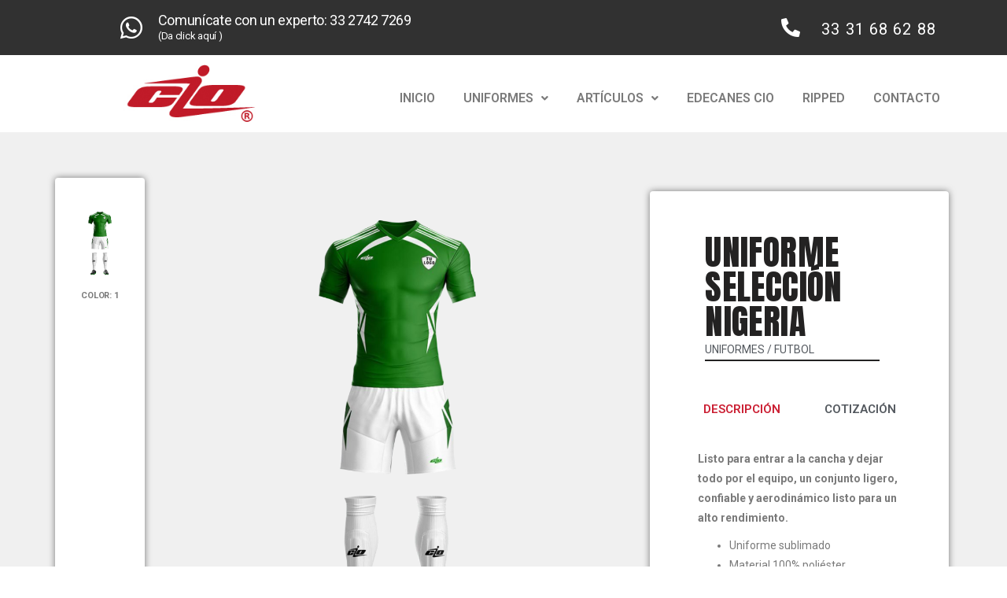

--- FILE ---
content_type: text/html; charset=UTF-8
request_url: https://www.deportivacio.com/uniforme-de-futbol-seleccion-nigeria/
body_size: 135219
content:
<!DOCTYPE html>
<html class="no-js" lang="es">
    <head>
        <meta http-equiv="content-type" content="text/html; charset=UTF-8" />
        <meta http-equiv="X-UA-Compatible" content="IE=edge">
        <meta name="viewport" content="width=device-width, initial-scale=1">
        <meta name='robots' content='index, follow, max-image-preview:large, max-snippet:-1, max-video-preview:-1' />
	<style>img:is([sizes="auto" i], [sizes^="auto," i]) { contain-intrinsic-size: 3000px 1500px }</style>
	
	<!-- This site is optimized with the Yoast SEO plugin v19.7.2 - https://yoast.com/wordpress/plugins/seo/ -->
	<title>Uniforme de Futbol Selección Nigeria - Deportiva CIO</title>
	<link rel="canonical" href="https://www.deportivacio.com/uniforme-de-futbol-seleccion-nigeria/" />
	<meta property="og:locale" content="es_ES" />
	<meta property="og:type" content="article" />
	<meta property="og:title" content="Uniforme de Futbol Selección Nigeria - Deportiva CIO" />
	<meta property="og:description" content="Color: 1 Uniforme Selección Nigeria Uniformes / Futbol Descripción Cotización Descripción Listo para entrar a la cancha y dejar todo por el equipo, un conjunto ligero, confiable y aerodinámico listo para un alto rendimiento. Uniforme sublimado Material 100% poliéster Medidas XCH / CH / M / G / XG / XXG Telas transpirables Cotización Nombre *Correo&hellip;" />
	<meta property="og:url" content="https://www.deportivacio.com/uniforme-de-futbol-seleccion-nigeria/" />
	<meta property="og:site_name" content="Deportiva CIO" />
	<meta property="article:published_time" content="2020-07-28T11:28:29+00:00" />
	<meta property="article:modified_time" content="2020-08-23T08:14:18+00:00" />
	<meta property="og:image" content="https://www.deportivacio.com/wp-content/uploads/2020/07/F-Uniforme-93-900x1000.png" />
	<meta name="author" content="carlos alberto alvarez ramirez" />
	<meta name="twitter:card" content="summary_large_image" />
	<meta name="twitter:label1" content="Escrito por" />
	<meta name="twitter:data1" content="carlos alberto alvarez ramirez" />
	<meta name="twitter:label2" content="Tiempo de lectura" />
	<meta name="twitter:data2" content="1 minuto" />
	<script type="application/ld+json" class="yoast-schema-graph">{"@context":"https://schema.org","@graph":[{"@type":"Article","@id":"https://www.deportivacio.com/uniforme-de-futbol-seleccion-nigeria/#article","isPartOf":{"@id":"https://www.deportivacio.com/uniforme-de-futbol-seleccion-nigeria/"},"author":{"name":"carlos alberto alvarez ramirez","@id":"https://www.deportivacio.com/#/schema/person/1a97ac31849937ab6cbe560e0b7222d4"},"headline":"Uniforme de Futbol Selección Nigeria","datePublished":"2020-07-28T11:28:29+00:00","dateModified":"2020-08-23T08:14:18+00:00","mainEntityOfPage":{"@id":"https://www.deportivacio.com/uniforme-de-futbol-seleccion-nigeria/"},"wordCount":117,"publisher":{"@id":"https://www.deportivacio.com/#organization"},"image":{"@id":"https://www.deportivacio.com/uniforme-de-futbol-seleccion-nigeria/#primaryimage"},"thumbnailUrl":"https://www.deportivacio.com/wp-content/uploads/2020/07/F-Uniforme-93-900x1000.png","articleSection":["Futbol"],"inLanguage":"es"},{"@type":"WebPage","@id":"https://www.deportivacio.com/uniforme-de-futbol-seleccion-nigeria/","url":"https://www.deportivacio.com/uniforme-de-futbol-seleccion-nigeria/","name":"Uniforme de Futbol Selección Nigeria - Deportiva CIO","isPartOf":{"@id":"https://www.deportivacio.com/#website"},"primaryImageOfPage":{"@id":"https://www.deportivacio.com/uniforme-de-futbol-seleccion-nigeria/#primaryimage"},"image":{"@id":"https://www.deportivacio.com/uniforme-de-futbol-seleccion-nigeria/#primaryimage"},"thumbnailUrl":"https://www.deportivacio.com/wp-content/uploads/2020/07/F-Uniforme-93-900x1000.png","datePublished":"2020-07-28T11:28:29+00:00","dateModified":"2020-08-23T08:14:18+00:00","breadcrumb":{"@id":"https://www.deportivacio.com/uniforme-de-futbol-seleccion-nigeria/#breadcrumb"},"inLanguage":"es","potentialAction":[{"@type":"ReadAction","target":["https://www.deportivacio.com/uniforme-de-futbol-seleccion-nigeria/"]}]},{"@type":"ImageObject","inLanguage":"es","@id":"https://www.deportivacio.com/uniforme-de-futbol-seleccion-nigeria/#primaryimage","url":"https://www.deportivacio.com/wp-content/uploads/2020/07/F-Uniforme-93.png","contentUrl":"https://www.deportivacio.com/wp-content/uploads/2020/07/F-Uniforme-93.png","width":900,"height":1080},{"@type":"BreadcrumbList","@id":"https://www.deportivacio.com/uniforme-de-futbol-seleccion-nigeria/#breadcrumb","itemListElement":[{"@type":"ListItem","position":1,"name":"Inicio","item":"https://www.deportivacio.com/"},{"@type":"ListItem","position":2,"name":"Uniforme de Futbol Selección Nigeria"}]},{"@type":"WebSite","@id":"https://www.deportivacio.com/#website","url":"https://www.deportivacio.com/","name":"Deportiva CIO","description":"Confección ropa deportiva","publisher":{"@id":"https://www.deportivacio.com/#organization"},"potentialAction":[{"@type":"SearchAction","target":{"@type":"EntryPoint","urlTemplate":"https://www.deportivacio.com/?s={search_term_string}"},"query-input":"required name=search_term_string"}],"inLanguage":"es"},{"@type":"Organization","@id":"https://www.deportivacio.com/#organization","name":"Deportiva CIO","url":"https://www.deportivacio.com/","sameAs":[],"logo":{"@type":"ImageObject","inLanguage":"es","@id":"https://www.deportivacio.com/#/schema/logo/image/","url":"https://www.deportivacio.com/wp-content/uploads/2018/08/loggogogog.jpg","contentUrl":"https://www.deportivacio.com/wp-content/uploads/2018/08/loggogogog.jpg","width":210,"height":94,"caption":"Deportiva CIO"},"image":{"@id":"https://www.deportivacio.com/#/schema/logo/image/"}},{"@type":"Person","@id":"https://www.deportivacio.com/#/schema/person/1a97ac31849937ab6cbe560e0b7222d4","name":"carlos alberto alvarez ramirez","image":{"@type":"ImageObject","inLanguage":"es","@id":"https://www.deportivacio.com/#/schema/person/image/","url":"https://secure.gravatar.com/avatar/1bd51955674dd97a3be6f4ffa877f4ac?s=96&d=mm&r=g","contentUrl":"https://secure.gravatar.com/avatar/1bd51955674dd97a3be6f4ffa877f4ac?s=96&d=mm&r=g","caption":"carlos alberto alvarez ramirez"},"url":"https://www.deportivacio.com/author/carlos-alvarez/"}]}</script>
	<!-- / Yoast SEO plugin. -->


<script type='application/javascript'>console.log('PixelYourSite Free version 9.2.0');</script>
<link rel='dns-prefetch' href='//secure.gravatar.com' />
<link rel='dns-prefetch' href='//v0.wordpress.com' />
<link rel="alternate" type="application/rss+xml" title="Deportiva CIO &raquo; Feed" href="https://www.deportivacio.com/feed/" />
<link rel="alternate" type="application/rss+xml" title="Deportiva CIO &raquo; Feed de los comentarios" href="https://www.deportivacio.com/comments/feed/" />
<style type="text/css">.brave_popup{display:none}</style><script data-no-optimize="1"> var brave_popup_data = {}; var bravepop_emailValidation=false; var brave_popup_videos = {};  var brave_popup_formData = {};var brave_popup_adminUser = false; var brave_popup_pageInfo = {"type":"single","pageID":16345,"singleType":"post"};  var bravepop_emailSuggestions={};</script><script type="text/javascript">
/* <![CDATA[ */
window._wpemojiSettings = {"baseUrl":"https:\/\/s.w.org\/images\/core\/emoji\/15.0.3\/72x72\/","ext":".png","svgUrl":"https:\/\/s.w.org\/images\/core\/emoji\/15.0.3\/svg\/","svgExt":".svg","source":{"concatemoji":"https:\/\/www.deportivacio.com\/wp-includes\/js\/wp-emoji-release.min.js?ver=6.7.2"}};
/*! This file is auto-generated */
!function(i,n){var o,s,e;function c(e){try{var t={supportTests:e,timestamp:(new Date).valueOf()};sessionStorage.setItem(o,JSON.stringify(t))}catch(e){}}function p(e,t,n){e.clearRect(0,0,e.canvas.width,e.canvas.height),e.fillText(t,0,0);var t=new Uint32Array(e.getImageData(0,0,e.canvas.width,e.canvas.height).data),r=(e.clearRect(0,0,e.canvas.width,e.canvas.height),e.fillText(n,0,0),new Uint32Array(e.getImageData(0,0,e.canvas.width,e.canvas.height).data));return t.every(function(e,t){return e===r[t]})}function u(e,t,n){switch(t){case"flag":return n(e,"\ud83c\udff3\ufe0f\u200d\u26a7\ufe0f","\ud83c\udff3\ufe0f\u200b\u26a7\ufe0f")?!1:!n(e,"\ud83c\uddfa\ud83c\uddf3","\ud83c\uddfa\u200b\ud83c\uddf3")&&!n(e,"\ud83c\udff4\udb40\udc67\udb40\udc62\udb40\udc65\udb40\udc6e\udb40\udc67\udb40\udc7f","\ud83c\udff4\u200b\udb40\udc67\u200b\udb40\udc62\u200b\udb40\udc65\u200b\udb40\udc6e\u200b\udb40\udc67\u200b\udb40\udc7f");case"emoji":return!n(e,"\ud83d\udc26\u200d\u2b1b","\ud83d\udc26\u200b\u2b1b")}return!1}function f(e,t,n){var r="undefined"!=typeof WorkerGlobalScope&&self instanceof WorkerGlobalScope?new OffscreenCanvas(300,150):i.createElement("canvas"),a=r.getContext("2d",{willReadFrequently:!0}),o=(a.textBaseline="top",a.font="600 32px Arial",{});return e.forEach(function(e){o[e]=t(a,e,n)}),o}function t(e){var t=i.createElement("script");t.src=e,t.defer=!0,i.head.appendChild(t)}"undefined"!=typeof Promise&&(o="wpEmojiSettingsSupports",s=["flag","emoji"],n.supports={everything:!0,everythingExceptFlag:!0},e=new Promise(function(e){i.addEventListener("DOMContentLoaded",e,{once:!0})}),new Promise(function(t){var n=function(){try{var e=JSON.parse(sessionStorage.getItem(o));if("object"==typeof e&&"number"==typeof e.timestamp&&(new Date).valueOf()<e.timestamp+604800&&"object"==typeof e.supportTests)return e.supportTests}catch(e){}return null}();if(!n){if("undefined"!=typeof Worker&&"undefined"!=typeof OffscreenCanvas&&"undefined"!=typeof URL&&URL.createObjectURL&&"undefined"!=typeof Blob)try{var e="postMessage("+f.toString()+"("+[JSON.stringify(s),u.toString(),p.toString()].join(",")+"));",r=new Blob([e],{type:"text/javascript"}),a=new Worker(URL.createObjectURL(r),{name:"wpTestEmojiSupports"});return void(a.onmessage=function(e){c(n=e.data),a.terminate(),t(n)})}catch(e){}c(n=f(s,u,p))}t(n)}).then(function(e){for(var t in e)n.supports[t]=e[t],n.supports.everything=n.supports.everything&&n.supports[t],"flag"!==t&&(n.supports.everythingExceptFlag=n.supports.everythingExceptFlag&&n.supports[t]);n.supports.everythingExceptFlag=n.supports.everythingExceptFlag&&!n.supports.flag,n.DOMReady=!1,n.readyCallback=function(){n.DOMReady=!0}}).then(function(){return e}).then(function(){var e;n.supports.everything||(n.readyCallback(),(e=n.source||{}).concatemoji?t(e.concatemoji):e.wpemoji&&e.twemoji&&(t(e.twemoji),t(e.wpemoji)))}))}((window,document),window._wpemojiSettings);
/* ]]> */
</script>
<style id='wp-emoji-styles-inline-css' type='text/css'>

	img.wp-smiley, img.emoji {
		display: inline !important;
		border: none !important;
		box-shadow: none !important;
		height: 1em !important;
		width: 1em !important;
		margin: 0 0.07em !important;
		vertical-align: -0.1em !important;
		background: none !important;
		padding: 0 !important;
	}
</style>
<link rel='stylesheet' id='wp-block-library-css' href='https://www.deportivacio.com/wp-includes/css/dist/block-library/style.min.css?ver=6.7.2' type='text/css' media='all' />
<style id='wp-block-library-inline-css' type='text/css'>
.has-text-align-justify{text-align:justify;}
</style>
<link rel='stylesheet' id='mediaelement-css' href='https://www.deportivacio.com/wp-includes/js/mediaelement/mediaelementplayer-legacy.min.css?ver=4.2.17' type='text/css' media='all' />
<link rel='stylesheet' id='wp-mediaelement-css' href='https://www.deportivacio.com/wp-includes/js/mediaelement/wp-mediaelement.min.css?ver=6.7.2' type='text/css' media='all' />
<style id='classic-theme-styles-inline-css' type='text/css'>
/*! This file is auto-generated */
.wp-block-button__link{color:#fff;background-color:#32373c;border-radius:9999px;box-shadow:none;text-decoration:none;padding:calc(.667em + 2px) calc(1.333em + 2px);font-size:1.125em}.wp-block-file__button{background:#32373c;color:#fff;text-decoration:none}
</style>
<style id='global-styles-inline-css' type='text/css'>
:root{--wp--preset--aspect-ratio--square: 1;--wp--preset--aspect-ratio--4-3: 4/3;--wp--preset--aspect-ratio--3-4: 3/4;--wp--preset--aspect-ratio--3-2: 3/2;--wp--preset--aspect-ratio--2-3: 2/3;--wp--preset--aspect-ratio--16-9: 16/9;--wp--preset--aspect-ratio--9-16: 9/16;--wp--preset--color--black: #000000;--wp--preset--color--cyan-bluish-gray: #abb8c3;--wp--preset--color--white: #ffffff;--wp--preset--color--pale-pink: #f78da7;--wp--preset--color--vivid-red: #cf2e2e;--wp--preset--color--luminous-vivid-orange: #ff6900;--wp--preset--color--luminous-vivid-amber: #fcb900;--wp--preset--color--light-green-cyan: #7bdcb5;--wp--preset--color--vivid-green-cyan: #00d084;--wp--preset--color--pale-cyan-blue: #8ed1fc;--wp--preset--color--vivid-cyan-blue: #0693e3;--wp--preset--color--vivid-purple: #9b51e0;--wp--preset--gradient--vivid-cyan-blue-to-vivid-purple: linear-gradient(135deg,rgba(6,147,227,1) 0%,rgb(155,81,224) 100%);--wp--preset--gradient--light-green-cyan-to-vivid-green-cyan: linear-gradient(135deg,rgb(122,220,180) 0%,rgb(0,208,130) 100%);--wp--preset--gradient--luminous-vivid-amber-to-luminous-vivid-orange: linear-gradient(135deg,rgba(252,185,0,1) 0%,rgba(255,105,0,1) 100%);--wp--preset--gradient--luminous-vivid-orange-to-vivid-red: linear-gradient(135deg,rgba(255,105,0,1) 0%,rgb(207,46,46) 100%);--wp--preset--gradient--very-light-gray-to-cyan-bluish-gray: linear-gradient(135deg,rgb(238,238,238) 0%,rgb(169,184,195) 100%);--wp--preset--gradient--cool-to-warm-spectrum: linear-gradient(135deg,rgb(74,234,220) 0%,rgb(151,120,209) 20%,rgb(207,42,186) 40%,rgb(238,44,130) 60%,rgb(251,105,98) 80%,rgb(254,248,76) 100%);--wp--preset--gradient--blush-light-purple: linear-gradient(135deg,rgb(255,206,236) 0%,rgb(152,150,240) 100%);--wp--preset--gradient--blush-bordeaux: linear-gradient(135deg,rgb(254,205,165) 0%,rgb(254,45,45) 50%,rgb(107,0,62) 100%);--wp--preset--gradient--luminous-dusk: linear-gradient(135deg,rgb(255,203,112) 0%,rgb(199,81,192) 50%,rgb(65,88,208) 100%);--wp--preset--gradient--pale-ocean: linear-gradient(135deg,rgb(255,245,203) 0%,rgb(182,227,212) 50%,rgb(51,167,181) 100%);--wp--preset--gradient--electric-grass: linear-gradient(135deg,rgb(202,248,128) 0%,rgb(113,206,126) 100%);--wp--preset--gradient--midnight: linear-gradient(135deg,rgb(2,3,129) 0%,rgb(40,116,252) 100%);--wp--preset--font-size--small: 13px;--wp--preset--font-size--medium: 20px;--wp--preset--font-size--large: 36px;--wp--preset--font-size--x-large: 42px;--wp--preset--spacing--20: 0.44rem;--wp--preset--spacing--30: 0.67rem;--wp--preset--spacing--40: 1rem;--wp--preset--spacing--50: 1.5rem;--wp--preset--spacing--60: 2.25rem;--wp--preset--spacing--70: 3.38rem;--wp--preset--spacing--80: 5.06rem;--wp--preset--shadow--natural: 6px 6px 9px rgba(0, 0, 0, 0.2);--wp--preset--shadow--deep: 12px 12px 50px rgba(0, 0, 0, 0.4);--wp--preset--shadow--sharp: 6px 6px 0px rgba(0, 0, 0, 0.2);--wp--preset--shadow--outlined: 6px 6px 0px -3px rgba(255, 255, 255, 1), 6px 6px rgba(0, 0, 0, 1);--wp--preset--shadow--crisp: 6px 6px 0px rgba(0, 0, 0, 1);}:where(.is-layout-flex){gap: 0.5em;}:where(.is-layout-grid){gap: 0.5em;}body .is-layout-flex{display: flex;}.is-layout-flex{flex-wrap: wrap;align-items: center;}.is-layout-flex > :is(*, div){margin: 0;}body .is-layout-grid{display: grid;}.is-layout-grid > :is(*, div){margin: 0;}:where(.wp-block-columns.is-layout-flex){gap: 2em;}:where(.wp-block-columns.is-layout-grid){gap: 2em;}:where(.wp-block-post-template.is-layout-flex){gap: 1.25em;}:where(.wp-block-post-template.is-layout-grid){gap: 1.25em;}.has-black-color{color: var(--wp--preset--color--black) !important;}.has-cyan-bluish-gray-color{color: var(--wp--preset--color--cyan-bluish-gray) !important;}.has-white-color{color: var(--wp--preset--color--white) !important;}.has-pale-pink-color{color: var(--wp--preset--color--pale-pink) !important;}.has-vivid-red-color{color: var(--wp--preset--color--vivid-red) !important;}.has-luminous-vivid-orange-color{color: var(--wp--preset--color--luminous-vivid-orange) !important;}.has-luminous-vivid-amber-color{color: var(--wp--preset--color--luminous-vivid-amber) !important;}.has-light-green-cyan-color{color: var(--wp--preset--color--light-green-cyan) !important;}.has-vivid-green-cyan-color{color: var(--wp--preset--color--vivid-green-cyan) !important;}.has-pale-cyan-blue-color{color: var(--wp--preset--color--pale-cyan-blue) !important;}.has-vivid-cyan-blue-color{color: var(--wp--preset--color--vivid-cyan-blue) !important;}.has-vivid-purple-color{color: var(--wp--preset--color--vivid-purple) !important;}.has-black-background-color{background-color: var(--wp--preset--color--black) !important;}.has-cyan-bluish-gray-background-color{background-color: var(--wp--preset--color--cyan-bluish-gray) !important;}.has-white-background-color{background-color: var(--wp--preset--color--white) !important;}.has-pale-pink-background-color{background-color: var(--wp--preset--color--pale-pink) !important;}.has-vivid-red-background-color{background-color: var(--wp--preset--color--vivid-red) !important;}.has-luminous-vivid-orange-background-color{background-color: var(--wp--preset--color--luminous-vivid-orange) !important;}.has-luminous-vivid-amber-background-color{background-color: var(--wp--preset--color--luminous-vivid-amber) !important;}.has-light-green-cyan-background-color{background-color: var(--wp--preset--color--light-green-cyan) !important;}.has-vivid-green-cyan-background-color{background-color: var(--wp--preset--color--vivid-green-cyan) !important;}.has-pale-cyan-blue-background-color{background-color: var(--wp--preset--color--pale-cyan-blue) !important;}.has-vivid-cyan-blue-background-color{background-color: var(--wp--preset--color--vivid-cyan-blue) !important;}.has-vivid-purple-background-color{background-color: var(--wp--preset--color--vivid-purple) !important;}.has-black-border-color{border-color: var(--wp--preset--color--black) !important;}.has-cyan-bluish-gray-border-color{border-color: var(--wp--preset--color--cyan-bluish-gray) !important;}.has-white-border-color{border-color: var(--wp--preset--color--white) !important;}.has-pale-pink-border-color{border-color: var(--wp--preset--color--pale-pink) !important;}.has-vivid-red-border-color{border-color: var(--wp--preset--color--vivid-red) !important;}.has-luminous-vivid-orange-border-color{border-color: var(--wp--preset--color--luminous-vivid-orange) !important;}.has-luminous-vivid-amber-border-color{border-color: var(--wp--preset--color--luminous-vivid-amber) !important;}.has-light-green-cyan-border-color{border-color: var(--wp--preset--color--light-green-cyan) !important;}.has-vivid-green-cyan-border-color{border-color: var(--wp--preset--color--vivid-green-cyan) !important;}.has-pale-cyan-blue-border-color{border-color: var(--wp--preset--color--pale-cyan-blue) !important;}.has-vivid-cyan-blue-border-color{border-color: var(--wp--preset--color--vivid-cyan-blue) !important;}.has-vivid-purple-border-color{border-color: var(--wp--preset--color--vivid-purple) !important;}.has-vivid-cyan-blue-to-vivid-purple-gradient-background{background: var(--wp--preset--gradient--vivid-cyan-blue-to-vivid-purple) !important;}.has-light-green-cyan-to-vivid-green-cyan-gradient-background{background: var(--wp--preset--gradient--light-green-cyan-to-vivid-green-cyan) !important;}.has-luminous-vivid-amber-to-luminous-vivid-orange-gradient-background{background: var(--wp--preset--gradient--luminous-vivid-amber-to-luminous-vivid-orange) !important;}.has-luminous-vivid-orange-to-vivid-red-gradient-background{background: var(--wp--preset--gradient--luminous-vivid-orange-to-vivid-red) !important;}.has-very-light-gray-to-cyan-bluish-gray-gradient-background{background: var(--wp--preset--gradient--very-light-gray-to-cyan-bluish-gray) !important;}.has-cool-to-warm-spectrum-gradient-background{background: var(--wp--preset--gradient--cool-to-warm-spectrum) !important;}.has-blush-light-purple-gradient-background{background: var(--wp--preset--gradient--blush-light-purple) !important;}.has-blush-bordeaux-gradient-background{background: var(--wp--preset--gradient--blush-bordeaux) !important;}.has-luminous-dusk-gradient-background{background: var(--wp--preset--gradient--luminous-dusk) !important;}.has-pale-ocean-gradient-background{background: var(--wp--preset--gradient--pale-ocean) !important;}.has-electric-grass-gradient-background{background: var(--wp--preset--gradient--electric-grass) !important;}.has-midnight-gradient-background{background: var(--wp--preset--gradient--midnight) !important;}.has-small-font-size{font-size: var(--wp--preset--font-size--small) !important;}.has-medium-font-size{font-size: var(--wp--preset--font-size--medium) !important;}.has-large-font-size{font-size: var(--wp--preset--font-size--large) !important;}.has-x-large-font-size{font-size: var(--wp--preset--font-size--x-large) !important;}
:where(.wp-block-post-template.is-layout-flex){gap: 1.25em;}:where(.wp-block-post-template.is-layout-grid){gap: 1.25em;}
:where(.wp-block-columns.is-layout-flex){gap: 2em;}:where(.wp-block-columns.is-layout-grid){gap: 2em;}
:root :where(.wp-block-pullquote){font-size: 1.5em;line-height: 1.6;}
</style>
<link rel='stylesheet' id='futurio-extra-css' href='https://www.deportivacio.com/wp-content/plugins/futurio-extra/css/style.css?ver=1.7.1' type='text/css' media='all' />
<link rel='stylesheet' id='elementor-frontend-legacy-css' href='https://www.deportivacio.com/wp-content/plugins/elementor/assets/css/frontend-legacy.min.css?ver=3.7.8' type='text/css' media='all' />
<link rel='stylesheet' id='elementor-frontend-css' href='https://www.deportivacio.com/wp-content/plugins/elementor/assets/css/frontend.min.css?ver=3.7.8' type='text/css' media='all' />
<link rel='stylesheet' id='elementor-post-13819-css' href='https://www.deportivacio.com/wp-content/uploads/elementor/css/post-13819.css?ver=1664996961' type='text/css' media='all' />
<link rel='stylesheet' id='hfe-widgets-style-css' href='https://www.deportivacio.com/wp-content/plugins/header-footer-elementor/inc/widgets-css/frontend.css?ver=1.6.13' type='text/css' media='all' />
<link rel='stylesheet' id='hfe-style-css' href='https://www.deportivacio.com/wp-content/plugins/header-footer-elementor/assets/css/header-footer-elementor.css?ver=1.6.13' type='text/css' media='all' />
<link rel='stylesheet' id='elementor-icons-css' href='https://www.deportivacio.com/wp-content/plugins/elementor/assets/lib/eicons/css/elementor-icons.min.css?ver=5.16.0' type='text/css' media='all' />
<link rel='stylesheet' id='elementor-post-19552-css' href='https://www.deportivacio.com/wp-content/uploads/elementor/css/post-19552.css?ver=1664996961' type='text/css' media='all' />
<link rel='stylesheet' id='elementor-global-css' href='https://www.deportivacio.com/wp-content/uploads/elementor/css/global.css?ver=1664996961' type='text/css' media='all' />
<link rel='stylesheet' id='elementor-post-16345-css' href='https://www.deportivacio.com/wp-content/uploads/elementor/css/post-16345.css?ver=1665008265' type='text/css' media='all' />
<link rel='stylesheet' id='bootstrap-css' href='https://www.deportivacio.com/wp-content/themes/futurio/css/bootstrap.css?ver=3.3.7' type='text/css' media='all' />
<link rel='stylesheet' id='futurio-stylesheet-css' href='https://www.deportivacio.com/wp-content/themes/futurio/style.css?ver=1.4.0' type='text/css' media='all' />
<style id='futurio-stylesheet-inline-css' type='text/css'>
.woocommerce .widget_price_filter .ui-slider .ui-slider-range, .woocommerce .widget_price_filter .ui-slider .ui-slider-handle{background-color:#dd3333;}a, .author-meta a, .tags-links a, nav.navigation.pagination .nav-links a{color:#dd3333;}.widget-title:before, nav.navigation.pagination .current:before, .cart-contents span.count{background-color:#dd3333;}nav.navigation.pagination .current:before{border-color:#dd3333;}a:active, a:hover, a:focus, .tags-links a:hover{color:#8c1c1c;}.read-more-button a, #searchsubmit, .btn-default, input[type="submit"], input#submit, input#submit:hover, button, a.comment-reply-link, .btn-default:hover, input[type="submit"]:hover, button:hover, a.comment-reply-link:hover{color:#dd3333;border-color:#dd3333;}.top-bar-section{background-color:#f4f4f4;color:#515151;}.top-bar-section a{color:#dd3333;}.top-bar-section a:hover{color:#8c1c1c;}.site-header{background-color:#ffffff;}#site-navigation .navbar-nav > li > a:hover, #site-navigation .dropdown-menu > li > a:hover, #site-navigation .nav > li > a:before{color:#dd3333;}#site-navigation .nav > li > a:before, #site-navigation .nav > li.active > a:before, #site-navigation .current-page-parent:before{background-color:#dd3333;}#site-navigation .navbar-nav > li.active > a, #site-navigation .dropdown-menu > .active > a, .home-icon.front_page_on i{color:#ffffff;}#site-navigation .navbar-nav > li.active > a, #site-navigation .dropdown-menu > .active > a, li.home-icon.front_page_on, li.home-icon.front_page_on:before{background-color:#dd3333;}.footer-credits, .footer-credits-text{background-color:#ffffff;color:#0a0a0a;}.footer-credits a{color:#dd3333;}.footer-credits a:hover{color:#8c1c1c;}.woocommerce ul.products li.product h3, li.product-category.product h3, .woocommerce ul.products li.product h2.woocommerce-loop-product__title, .woocommerce ul.products li.product h2.woocommerce-loop-category__title{color:#0a0a0a;}.woocommerce ul.products li.product .price{color:#dd3333;}.woocommerce .star-rating span{color:#dd3333;}.woocommerce ul.products li.product .button{color:#dd3333;}.woocommerce ul.products li.product .button:hover{color:#ffffff;background-color:#8c1c1c;}.woocommerce span.onsale, .single .woocommerce .related span.onsale{color:#ffffff;background-color:#dd3333;}.woocommerce .summary .star-rating span{color:#dd3333;}.woocommerce div.product .woocommerce-tabs ul.tabs.wc-tabs li.active a{color:#dd3333;}.woocommerce div.product .woocommerce-tabs ul.tabs.wc-tabs li.active a, .woocommerce div.product .woocommerce-tabs ul.tabs.wc-tabs li:hover a{border-bottom-color:#dd3333;}.woocommerce div.product .woocommerce-tabs ul.tabs li a{color:#dd3333;}.single.woocommerce span.onsale{color:#ffffff;background-color:#dd3333;}.woocommerce #respond input#submit, .woocommerce a.button, #sidebar .widget.widget_shopping_cart a.button, .woocommerce button.button, .woocommerce input.button, .woocommerce #respond input#submit.alt, .woocommerce a.button.alt, .woocommerce button.button.alt, .woocommerce input.button.alt{color:#dd3333;}.woocommerce #respond input#submit, .woocommerce a.button, .woocommerce button.button, .woocommerce input.button, .woocommerce #respond input#submit.alt, .woocommerce a.button.alt, .woocommerce button.button.alt, .woocommerce input.button.alt{background-color:transparent;}.woocommerce #respond input#submit:hover, .woocommerce a.button:hover, #sidebar .widget.widget_shopping_cart a.button:hover, .woocommerce button.button:hover, .woocommerce input.button:hover, .woocommerce #respond input#submit.alt:hover, .woocommerce a.button.alt:hover, .woocommerce button.button.alt:hover, .woocommerce input.button.alt:hover{color:#ffffff;}.woocommerce #respond input#submit:hover, .woocommerce a.button:hover, .woocommerce button.button:hover, .woocommerce input.button:hover, .woocommerce #respond input#submit.alt:hover, .woocommerce a.button.alt:hover, .woocommerce button.button.alt:hover, .woocommerce input.button.alt:hover{background-color:#8c1c1c;}@media (max-width: 767px){#site-navigation .navbar-nav a:hover{color:#dd3333!important;}#site-navigation .navbar-nav .active > a{color:#ffffff!important;background-color:#dd3333!important;}}
</style>
<link rel='stylesheet' id='font-awesome-css' href='https://www.deportivacio.com/wp-content/plugins/elementor/assets/lib/font-awesome/css/font-awesome.min.css?ver=4.7.0' type='text/css' media='all' />
<link rel='stylesheet' id='kirki-styles-css' href='https://www.deportivacio.com?action=kirki-styles&#038;ver=3.1.9' type='text/css' media='all' />
<link rel='stylesheet' id='social-logos-css' href='https://www.deportivacio.com/wp-content/plugins/jetpack/_inc/social-logos/social-logos.min.css?ver=11.4.1' type='text/css' media='all' />
<link rel='stylesheet' id='google-fonts-1-css' href='https://fonts.googleapis.com/css?family=Roboto%3A100%2C100italic%2C200%2C200italic%2C300%2C300italic%2C400%2C400italic%2C500%2C500italic%2C600%2C600italic%2C700%2C700italic%2C800%2C800italic%2C900%2C900italic%7CRoboto+Slab%3A100%2C100italic%2C200%2C200italic%2C300%2C300italic%2C400%2C400italic%2C500%2C500italic%2C600%2C600italic%2C700%2C700italic%2C800%2C800italic%2C900%2C900italic%7CAnton%3A100%2C100italic%2C200%2C200italic%2C300%2C300italic%2C400%2C400italic%2C500%2C500italic%2C600%2C600italic%2C700%2C700italic%2C800%2C800italic%2C900%2C900italic&#038;display=auto&#038;ver=6.7.2' type='text/css' media='all' />
<link rel='stylesheet' id='elementor-icons-shared-0-css' href='https://www.deportivacio.com/wp-content/plugins/elementor/assets/lib/font-awesome/css/fontawesome.min.css?ver=5.15.3' type='text/css' media='all' />
<link rel='stylesheet' id='elementor-icons-fa-brands-css' href='https://www.deportivacio.com/wp-content/plugins/elementor/assets/lib/font-awesome/css/brands.min.css?ver=5.15.3' type='text/css' media='all' />
<link rel='stylesheet' id='elementor-icons-fa-solid-css' href='https://www.deportivacio.com/wp-content/plugins/elementor/assets/lib/font-awesome/css/solid.min.css?ver=5.15.3' type='text/css' media='all' />
<link rel='stylesheet' id='elementor-icons-fa-regular-css' href='https://www.deportivacio.com/wp-content/plugins/elementor/assets/lib/font-awesome/css/regular.min.css?ver=5.15.3' type='text/css' media='all' />
<link rel='stylesheet' id='jetpack_css-css' href='https://www.deportivacio.com/wp-content/plugins/jetpack/css/jetpack.css?ver=11.4.1' type='text/css' media='all' />
<script   type="text/javascript" src="https://www.deportivacio.com/wp-includes/js/jquery/jquery.min.js?ver=3.7.1" id="jquery-core-js"></script>
<script   type="text/javascript" src="https://www.deportivacio.com/wp-includes/js/jquery/jquery-migrate.min.js?ver=3.4.1" id="jquery-migrate-js"></script>
<script   type="text/javascript" src="https://www.deportivacio.com/wp-content/plugins/pixelyoursite/dist/scripts/jquery.bind-first-0.2.3.min.js?ver=6.7.2" id="jquery-bind-first-js"></script>
<script   type="text/javascript" src="https://www.deportivacio.com/wp-content/plugins/pixelyoursite/dist/scripts/js.cookie-2.1.3.min.js?ver=2.1.3" id="js-cookie-js"></script>
<script type="text/javascript" id="pys-js-extra">
/* <![CDATA[ */
var pysOptions = {"staticEvents":{"facebook":{"init_event":[{"delay":0,"type":"static","name":"PageView","pixelIds":["1602518363128243"],"eventID":"a4e7ec6c-2a66-4f74-8dc9-a7d9569f866d","params":{"post_category":"Futbol","page_title":"Uniforme de Futbol Selecci\u00f3n Nigeria","post_type":"post","post_id":16345,"plugin":"PixelYourSite","user_role":"guest","event_url":"www.deportivacio.com\/uniforme-de-futbol-seleccion-nigeria\/"},"e_id":"init_event","ids":[],"hasTimeWindow":false,"timeWindow":0,"woo_order":"","edd_order":""}]}},"dynamicEvents":[],"triggerEvents":[],"triggerEventTypes":[],"facebook":{"pixelIds":["1602518363128243"],"advancedMatching":[],"removeMetadata":false,"contentParams":{"post_type":"post","post_id":16345,"content_name":"Uniforme de Futbol Selecci\u00f3n Nigeria","categories":"Futbol","tags":""},"commentEventEnabled":true,"wooVariableAsSimple":false,"downloadEnabled":true,"formEventEnabled":true,"ajaxForServerEvent":true,"serverApiEnabled":false,"wooCRSendFromServer":false},"debug":"","siteUrl":"https:\/\/www.deportivacio.com","ajaxUrl":"https:\/\/www.deportivacio.com\/wp-admin\/admin-ajax.php","enable_remove_download_url_param":"1","cookie_duration":"7","last_visit_duration":"60","gdpr":{"ajax_enabled":false,"all_disabled_by_api":false,"facebook_disabled_by_api":false,"analytics_disabled_by_api":false,"google_ads_disabled_by_api":false,"pinterest_disabled_by_api":false,"bing_disabled_by_api":false,"facebook_prior_consent_enabled":false,"analytics_prior_consent_enabled":true,"google_ads_prior_consent_enabled":null,"pinterest_prior_consent_enabled":true,"bing_prior_consent_enabled":true,"cookiebot_integration_enabled":false,"cookiebot_facebook_consent_category":"marketing","cookiebot_analytics_consent_category":"statistics","cookiebot_google_ads_consent_category":null,"cookiebot_pinterest_consent_category":"marketing","cookiebot_bing_consent_category":"marketing","consent_magic_integration_enabled":false,"real_cookie_banner_integration_enabled":false,"cookie_notice_integration_enabled":false,"cookie_law_info_integration_enabled":false},"woo":{"enabled":false},"edd":{"enabled":false}};
/* ]]> */
</script>
<script   type="text/javascript" src="https://www.deportivacio.com/wp-content/plugins/pixelyoursite/dist/scripts/public.js?ver=9.2.0" id="pys-js"></script>
<link rel='shortlink' href='https://wp.me/p7DmGp-4fD' />
<link rel="alternate" title="oEmbed (JSON)" type="application/json+oembed" href="https://www.deportivacio.com/wp-json/oembed/1.0/embed?url=https%3A%2F%2Fwww.deportivacio.com%2Funiforme-de-futbol-seleccion-nigeria%2F" />
<link rel="alternate" title="oEmbed (XML)" type="text/xml+oembed" href="https://www.deportivacio.com/wp-json/oembed/1.0/embed?url=https%3A%2F%2Fwww.deportivacio.com%2Funiforme-de-futbol-seleccion-nigeria%2F&#038;format=xml" />
<style>img#wpstats{display:none}</style>
		<script>document.documentElement.className = document.documentElement.className.replace( 'no-js', 'js' );</script>
			<style type="text/css" id="futurio-header-css">
								.site-title,
				.site-description {
					position: absolute;
					clip: rect(1px, 1px, 1px, 1px);
				}
				
		</style>
		<link rel="icon" href="https://www.deportivacio.com/wp-content/uploads/2016/06/cropped-favicon-32x32.png" sizes="32x32" />
<link rel="icon" href="https://www.deportivacio.com/wp-content/uploads/2016/06/cropped-favicon-192x192.png" sizes="192x192" />
<link rel="apple-touch-icon" href="https://www.deportivacio.com/wp-content/uploads/2016/06/cropped-favicon-180x180.png" />
<meta name="msapplication-TileImage" content="https://www.deportivacio.com/wp-content/uploads/2016/06/cropped-favicon-270x270.png" />
<style type="text/css" id="wp-custom-css">.elementor-text-editor p:last-child{ 
 margin-bottom:0px;
}

.head-bread{ display: none !important;}</style>    </head>
    <body data-rsssl=1 id="blog" class="post-template-default single single-post postid-16345 single-format-standard wp-custom-logo ehf-template-futurio ehf-stylesheet-futurio elementor-default elementor-kit-19552 elementor-page elementor-page-16345">
        <a class="skip-link screen-reader-text" href="#site-content">Saltar al contenido</a>                <div class="page-wrap">
		<div data-elementor-type="section" data-elementor-id="13819" class="elementor elementor-13819">
						<div class="elementor-inner">
				<div class="elementor-section-wrap">
									<section class="elementor-section elementor-top-section elementor-element elementor-element-78856c5 elementor-section-content-middle elementor-section-boxed elementor-section-height-default elementor-section-height-default" data-id="78856c5" data-element_type="section" data-settings="{&quot;background_background&quot;:&quot;classic&quot;}">
						<div class="elementor-container elementor-column-gap-default">
							<div class="elementor-row">
					<div class="elementor-column elementor-col-20 elementor-top-column elementor-element elementor-element-7d307d7" data-id="7d307d7" data-element_type="column">
			<div class="elementor-column-wrap">
							<div class="elementor-widget-wrap">
								</div>
					</div>
		</div>
				<div class="elementor-column elementor-col-20 elementor-top-column elementor-element elementor-element-ccfb9ba" data-id="ccfb9ba" data-element_type="column">
			<div class="elementor-column-wrap elementor-element-populated">
							<div class="elementor-widget-wrap">
						<div class="elementor-element elementor-element-02eca58 elementor-view-default elementor-widget elementor-widget-icon" data-id="02eca58" data-element_type="widget" data-widget_type="icon.default">
				<div class="elementor-widget-container">
					<div class="elementor-icon-wrapper">
			<a class="elementor-icon" href="https://wa.me/5213327427269/?text=Necesito%20informaci%C3%B3n%20de%20un%20producto">
			<i aria-hidden="true" class="fab fa-whatsapp"></i>			</a>
		</div>
				</div>
				</div>
						</div>
					</div>
		</div>
				<div class="elementor-column elementor-col-20 elementor-top-column elementor-element elementor-element-7540d3b" data-id="7540d3b" data-element_type="column">
			<div class="elementor-column-wrap elementor-element-populated">
							<div class="elementor-widget-wrap">
						<div class="elementor-element elementor-element-e3823fe elementor-widget elementor-widget-heading" data-id="e3823fe" data-element_type="widget" data-widget_type="heading.default">
				<div class="elementor-widget-container">
			<h2 class="elementor-heading-title elementor-size-default"><a href="https://wa.me/5213327427269/?text=Necesito%20informaci%C3%B3n%20de%20un%20producto">Comunícate con un experto: 33 2742 7269</a></h2>		</div>
				</div>
				<div class="elementor-element elementor-element-2b3bbcc elementor-widget elementor-widget-heading" data-id="2b3bbcc" data-element_type="widget" data-widget_type="heading.default">
				<div class="elementor-widget-container">
			<h2 class="elementor-heading-title elementor-size-default"><a href="https://wa.me/5213327427269/?text=Necesito%20informaci%C3%B3n%20de%20un%20producto">(Da click aquí )</a></h2>		</div>
				</div>
						</div>
					</div>
		</div>
				<div class="elementor-column elementor-col-20 elementor-top-column elementor-element elementor-element-6abf6cd" data-id="6abf6cd" data-element_type="column">
			<div class="elementor-column-wrap elementor-element-populated">
							<div class="elementor-widget-wrap">
						<div class="elementor-element elementor-element-a966bbf elementor-view-default elementor-widget elementor-widget-icon" data-id="a966bbf" data-element_type="widget" data-widget_type="icon.default">
				<div class="elementor-widget-container">
					<div class="elementor-icon-wrapper">
			<div class="elementor-icon">
			<i aria-hidden="true" class="fas fa-phone-alt"></i>			</div>
		</div>
				</div>
				</div>
						</div>
					</div>
		</div>
				<div class="elementor-column elementor-col-20 elementor-top-column elementor-element elementor-element-91f3685" data-id="91f3685" data-element_type="column">
			<div class="elementor-column-wrap elementor-element-populated">
							<div class="elementor-widget-wrap">
						<div class="elementor-element elementor-element-1c81e33 elementor-widget elementor-widget-heading" data-id="1c81e33" data-element_type="widget" data-widget_type="heading.default">
				<div class="elementor-widget-container">
			<h2 class="elementor-heading-title elementor-size-default">33 31 68 62 88</h2>		</div>
				</div>
						</div>
					</div>
		</div>
								</div>
					</div>
		</section>
				<section class="elementor-section elementor-top-section elementor-element elementor-element-6da17616 elementor-section-stretched elementor-section-boxed elementor-section-height-default elementor-section-height-default" data-id="6da17616" data-element_type="section" data-settings="{&quot;stretch_section&quot;:&quot;section-stretched&quot;}">
						<div class="elementor-container elementor-column-gap-default">
							<div class="elementor-row">
					<div class="elementor-column elementor-col-50 elementor-top-column elementor-element elementor-element-91f0a0d" data-id="91f0a0d" data-element_type="column" data-settings="{&quot;background_background&quot;:&quot;classic&quot;}">
			<div class="elementor-column-wrap elementor-element-populated">
							<div class="elementor-widget-wrap">
						<div class="elementor-element elementor-element-e98fe13 elementor-align-center elementor-widget elementor-widget-button" data-id="e98fe13" data-element_type="widget" data-widget_type="button.default">
				<div class="elementor-widget-container">
					<div class="elementor-button-wrapper">
			<a href="https://www.deportivacio.com" class="elementor-button-link elementor-button elementor-size-sm" role="button">
						<span class="elementor-button-content-wrapper">
						<span class="elementor-button-text"></span>
		</span>
					</a>
		</div>
				</div>
				</div>
						</div>
					</div>
		</div>
				<div class="elementor-column elementor-col-50 elementor-top-column elementor-element elementor-element-65b0040d" data-id="65b0040d" data-element_type="column">
			<div class="elementor-column-wrap elementor-element-populated">
							<div class="elementor-widget-wrap">
						<div class="elementor-element elementor-element-27a5cc7d hfe-nav-menu__align-right hfe-submenu-animation-slide_up hfe-nav-menu__breakpoint-mobile hfe-submenu-icon-arrow hfe-link-redirect-child elementor-widget elementor-widget-navigation-menu" data-id="27a5cc7d" data-element_type="widget" data-settings="{&quot;padding_horizontal_menu_item&quot;:{&quot;unit&quot;:&quot;px&quot;,&quot;size&quot;:5,&quot;sizes&quot;:[]},&quot;padding_vertical_menu_item&quot;:{&quot;unit&quot;:&quot;px&quot;,&quot;size&quot;:5,&quot;sizes&quot;:[]},&quot;menu_space_between&quot;:{&quot;unit&quot;:&quot;px&quot;,&quot;size&quot;:26,&quot;sizes&quot;:[]},&quot;menu_row_space&quot;:{&quot;unit&quot;:&quot;px&quot;,&quot;size&quot;:0,&quot;sizes&quot;:[]},&quot;padding_horizontal_menu_item_mobile&quot;:{&quot;unit&quot;:&quot;px&quot;,&quot;size&quot;:28,&quot;sizes&quot;:[]},&quot;padding_horizontal_menu_item_tablet&quot;:{&quot;unit&quot;:&quot;px&quot;,&quot;size&quot;:&quot;&quot;,&quot;sizes&quot;:[]},&quot;padding_vertical_menu_item_tablet&quot;:{&quot;unit&quot;:&quot;px&quot;,&quot;size&quot;:&quot;&quot;,&quot;sizes&quot;:[]},&quot;padding_vertical_menu_item_mobile&quot;:{&quot;unit&quot;:&quot;px&quot;,&quot;size&quot;:&quot;&quot;,&quot;sizes&quot;:[]},&quot;menu_space_between_tablet&quot;:{&quot;unit&quot;:&quot;px&quot;,&quot;size&quot;:&quot;&quot;,&quot;sizes&quot;:[]},&quot;menu_space_between_mobile&quot;:{&quot;unit&quot;:&quot;px&quot;,&quot;size&quot;:&quot;&quot;,&quot;sizes&quot;:[]},&quot;menu_row_space_tablet&quot;:{&quot;unit&quot;:&quot;px&quot;,&quot;size&quot;:&quot;&quot;,&quot;sizes&quot;:[]},&quot;menu_row_space_mobile&quot;:{&quot;unit&quot;:&quot;px&quot;,&quot;size&quot;:&quot;&quot;,&quot;sizes&quot;:[]},&quot;dropdown_border_radius&quot;:{&quot;unit&quot;:&quot;px&quot;,&quot;top&quot;:&quot;&quot;,&quot;right&quot;:&quot;&quot;,&quot;bottom&quot;:&quot;&quot;,&quot;left&quot;:&quot;&quot;,&quot;isLinked&quot;:true},&quot;dropdown_border_radius_tablet&quot;:{&quot;unit&quot;:&quot;px&quot;,&quot;top&quot;:&quot;&quot;,&quot;right&quot;:&quot;&quot;,&quot;bottom&quot;:&quot;&quot;,&quot;left&quot;:&quot;&quot;,&quot;isLinked&quot;:true},&quot;dropdown_border_radius_mobile&quot;:{&quot;unit&quot;:&quot;px&quot;,&quot;top&quot;:&quot;&quot;,&quot;right&quot;:&quot;&quot;,&quot;bottom&quot;:&quot;&quot;,&quot;left&quot;:&quot;&quot;,&quot;isLinked&quot;:true},&quot;width_dropdown_item&quot;:{&quot;unit&quot;:&quot;px&quot;,&quot;size&quot;:&quot;220&quot;,&quot;sizes&quot;:[]},&quot;width_dropdown_item_tablet&quot;:{&quot;unit&quot;:&quot;px&quot;,&quot;size&quot;:&quot;&quot;,&quot;sizes&quot;:[]},&quot;width_dropdown_item_mobile&quot;:{&quot;unit&quot;:&quot;px&quot;,&quot;size&quot;:&quot;&quot;,&quot;sizes&quot;:[]},&quot;padding_horizontal_dropdown_item&quot;:{&quot;unit&quot;:&quot;px&quot;,&quot;size&quot;:&quot;&quot;,&quot;sizes&quot;:[]},&quot;padding_horizontal_dropdown_item_tablet&quot;:{&quot;unit&quot;:&quot;px&quot;,&quot;size&quot;:&quot;&quot;,&quot;sizes&quot;:[]},&quot;padding_horizontal_dropdown_item_mobile&quot;:{&quot;unit&quot;:&quot;px&quot;,&quot;size&quot;:&quot;&quot;,&quot;sizes&quot;:[]},&quot;padding_vertical_dropdown_item&quot;:{&quot;unit&quot;:&quot;px&quot;,&quot;size&quot;:15,&quot;sizes&quot;:[]},&quot;padding_vertical_dropdown_item_tablet&quot;:{&quot;unit&quot;:&quot;px&quot;,&quot;size&quot;:&quot;&quot;,&quot;sizes&quot;:[]},&quot;padding_vertical_dropdown_item_mobile&quot;:{&quot;unit&quot;:&quot;px&quot;,&quot;size&quot;:&quot;&quot;,&quot;sizes&quot;:[]},&quot;distance_from_menu&quot;:{&quot;unit&quot;:&quot;px&quot;,&quot;size&quot;:&quot;&quot;,&quot;sizes&quot;:[]},&quot;distance_from_menu_tablet&quot;:{&quot;unit&quot;:&quot;px&quot;,&quot;size&quot;:&quot;&quot;,&quot;sizes&quot;:[]},&quot;distance_from_menu_mobile&quot;:{&quot;unit&quot;:&quot;px&quot;,&quot;size&quot;:&quot;&quot;,&quot;sizes&quot;:[]},&quot;toggle_size&quot;:{&quot;unit&quot;:&quot;px&quot;,&quot;size&quot;:&quot;&quot;,&quot;sizes&quot;:[]},&quot;toggle_size_tablet&quot;:{&quot;unit&quot;:&quot;px&quot;,&quot;size&quot;:&quot;&quot;,&quot;sizes&quot;:[]},&quot;toggle_size_mobile&quot;:{&quot;unit&quot;:&quot;px&quot;,&quot;size&quot;:&quot;&quot;,&quot;sizes&quot;:[]},&quot;toggle_border_width&quot;:{&quot;unit&quot;:&quot;px&quot;,&quot;size&quot;:&quot;&quot;,&quot;sizes&quot;:[]},&quot;toggle_border_width_tablet&quot;:{&quot;unit&quot;:&quot;px&quot;,&quot;size&quot;:&quot;&quot;,&quot;sizes&quot;:[]},&quot;toggle_border_width_mobile&quot;:{&quot;unit&quot;:&quot;px&quot;,&quot;size&quot;:&quot;&quot;,&quot;sizes&quot;:[]},&quot;toggle_border_radius&quot;:{&quot;unit&quot;:&quot;px&quot;,&quot;size&quot;:&quot;&quot;,&quot;sizes&quot;:[]},&quot;toggle_border_radius_tablet&quot;:{&quot;unit&quot;:&quot;px&quot;,&quot;size&quot;:&quot;&quot;,&quot;sizes&quot;:[]},&quot;toggle_border_radius_mobile&quot;:{&quot;unit&quot;:&quot;px&quot;,&quot;size&quot;:&quot;&quot;,&quot;sizes&quot;:[]}}" data-widget_type="navigation-menu.default">
				<div class="elementor-widget-container">
						<div class="hfe-nav-menu hfe-layout-horizontal hfe-nav-menu-layout horizontal hfe-pointer__underline hfe-animation__slide" data-layout="horizontal">
				<div class="hfe-nav-menu__toggle elementor-clickable">
					<div class="hfe-nav-menu-icon">
						<i aria-hidden="true" tabindex="0" class="fas fa-align-justify"></i>					</div>
				</div>
				<nav class="hfe-nav-menu__layout-horizontal hfe-nav-menu__submenu-arrow" data-toggle-icon="&lt;i aria-hidden=&quot;true&quot; tabindex=&quot;0&quot; class=&quot;fas fa-align-justify&quot;&gt;&lt;/i&gt;" data-close-icon="&lt;i aria-hidden=&quot;true&quot; tabindex=&quot;0&quot; class=&quot;far fa-window-close&quot;&gt;&lt;/i&gt;" data-full-width="yes"><ul id="menu-1-27a5cc7d" class="hfe-nav-menu"><li id="menu-item-13806" class="menu-item menu-item-type-post_type menu-item-object-page menu-item-home parent hfe-creative-menu"><a href="https://www.deportivacio.com/" class = "hfe-menu-item">Inicio</a></li>
<li id="menu-item-13807" class="menu-item menu-item-type-post_type menu-item-object-page menu-item-has-children parent hfe-has-submenu hfe-creative-menu"><div class="hfe-has-submenu-container"><a href="https://www.deportivacio.com/uniformes/" class = "hfe-menu-item">Uniformes<span class='hfe-menu-toggle sub-arrow hfe-menu-child-0'><i class='fa'></i></span></a></div>
<ul class="sub-menu">
	<li id="menu-item-13808" class="menu-item menu-item-type-post_type menu-item-object-page hfe-creative-menu"><a href="https://www.deportivacio.com/futbol-catalogo/" class = "hfe-sub-menu-item">Futbol</a></li>
	<li id="menu-item-13809" class="menu-item menu-item-type-post_type menu-item-object-page hfe-creative-menu"><a href="https://www.deportivacio.com/basquetbol-catalogo/" class = "hfe-sub-menu-item">Básquetbol</a></li>
	<li id="menu-item-13810" class="menu-item menu-item-type-post_type menu-item-object-page hfe-creative-menu"><a href="https://www.deportivacio.com/voleibol-catalogo/" class = "hfe-sub-menu-item">Voleibol</a></li>
</ul>
</li>
<li id="menu-item-13811" class="menu-item menu-item-type-post_type menu-item-object-page menu-item-has-children parent hfe-has-submenu hfe-creative-menu"><div class="hfe-has-submenu-container"><a href="https://www.deportivacio.com/articulos/" class = "hfe-menu-item">Artículos<span class='hfe-menu-toggle sub-arrow hfe-menu-child-0'><i class='fa'></i></span></a></div>
<ul class="sub-menu">
	<li id="menu-item-13812" class="menu-item menu-item-type-post_type menu-item-object-page hfe-creative-menu"><a href="https://www.deportivacio.com/gimnasio-catalogo/" class = "hfe-sub-menu-item">Gimnasio</a></li>
	<li id="menu-item-13813" class="menu-item menu-item-type-post_type menu-item-object-page hfe-creative-menu"><a href="https://www.deportivacio.com/box-catalogo/" class = "hfe-sub-menu-item">Box</a></li>
	<li id="menu-item-13814" class="menu-item menu-item-type-post_type menu-item-object-page hfe-creative-menu"><a href="https://www.deportivacio.com/entrenamiento-catalogo/" class = "hfe-sub-menu-item">Entrenamiento</a></li>
	<li id="menu-item-19337" class="menu-item menu-item-type-post_type menu-item-object-page hfe-creative-menu"><a href="https://www.deportivacio.com/leggins/" class = "hfe-sub-menu-item">Leggins</a></li>
</ul>
</li>
<li id="menu-item-13815" class="menu-item menu-item-type-post_type menu-item-object-page parent hfe-creative-menu"><a href="https://www.deportivacio.com/edecanes-cio/" class = "hfe-menu-item">Edecanes Cio</a></li>
<li id="menu-item-19965" class="menu-item menu-item-type-custom menu-item-object-custom parent hfe-creative-menu"><a href="https://ripped.com.mx" class = "hfe-menu-item">RIPPED</a></li>
<li id="menu-item-15958" class="menu-item menu-item-type-post_type menu-item-object-page parent hfe-creative-menu"><a href="https://www.deportivacio.com/contacto/" class = "hfe-menu-item">Contacto</a></li>
</ul></nav>              
			</div>
					</div>
				</div>
						</div>
					</div>
		</div>
								</div>
					</div>
		</section>
									</div>
			</div>
					</div>
		<div class="container-fluid head-bread" role="main"><div id="breadcrumbs" class="container text-left"><span><span><a href="https://www.deportivacio.com/">Inicio</a> &raquo; <span class="breadcrumb_last" aria-current="page">Uniforme de Futbol Selección Nigeria</span></span></span></div></div>				<div class="container main-container" role="main">
					<div class="page-area">		
			<!-- start content container -->
<div class="row">      
    <article class="col-md-12 ">
                                 
                <div class="post-16345 post type-post status-publish format-standard hentry category-futbol">
                                            <div class="single-head">
                                                                                                            </div>
                                                                                                        <div class="futurio-content single-content">
                        <div class="single-entry-summary">
                                                                                    		<div data-elementor-type="wp-post" data-elementor-id="16345" class="elementor elementor-16345">
						<div class="elementor-inner">
				<div class="elementor-section-wrap">
									<section class="elementor-section elementor-top-section elementor-element elementor-element-49860c07 elementor-section-stretched elementor-section-boxed elementor-section-height-default elementor-section-height-default" data-id="49860c07" data-element_type="section" data-settings="{&quot;stretch_section&quot;:&quot;section-stretched&quot;,&quot;background_background&quot;:&quot;classic&quot;}">
						<div class="elementor-container elementor-column-gap-default">
							<div class="elementor-row">
					<div class="elementor-column elementor-col-33 elementor-top-column elementor-element elementor-element-5360d621 elementor-hidden-phone" data-id="5360d621" data-element_type="column" data-settings="{&quot;background_background&quot;:&quot;classic&quot;}">
			<div class="elementor-column-wrap elementor-element-populated">
							<div class="elementor-widget-wrap">
						<div class="elementor-element elementor-element-50253d80 elementor-widget elementor-widget-spacer" data-id="50253d80" data-element_type="widget" data-widget_type="spacer.default">
				<div class="elementor-widget-container">
					<div class="elementor-spacer">
			<div class="elementor-spacer-inner"></div>
		</div>
				</div>
				</div>
				<div class="elementor-element elementor-element-21c3d8d3 elementor-widget elementor-widget-image" data-id="21c3d8d3" data-element_type="widget" data-widget_type="image.default">
				<div class="elementor-widget-container">
								<div class="elementor-image">
												<img fetchpriority="high" decoding="async" width="900" height="1000" src="https://www.deportivacio.com/wp-content/uploads/2020/07/F-Uniforme-93-900x1000.png" class="elementor-animation-grow attachment-thumbnail size-thumbnail" alt="" />														</div>
						</div>
				</div>
				<div class="elementor-element elementor-element-7e7520de elementor-widget elementor-widget-heading" data-id="7e7520de" data-element_type="widget" data-widget_type="heading.default">
				<div class="elementor-widget-container">
			<h2 class="elementor-heading-title elementor-size-default">Color: 1</h2>		</div>
				</div>
				<div class="elementor-element elementor-element-46cb6980 elementor-widget elementor-widget-spacer" data-id="46cb6980" data-element_type="widget" data-widget_type="spacer.default">
				<div class="elementor-widget-container">
					<div class="elementor-spacer">
			<div class="elementor-spacer-inner"></div>
		</div>
				</div>
				</div>
						</div>
					</div>
		</div>
				<div class="elementor-column elementor-col-33 elementor-top-column elementor-element elementor-element-67e060fa" data-id="67e060fa" data-element_type="column">
			<div class="elementor-column-wrap elementor-element-populated">
							<div class="elementor-widget-wrap">
						<div class="elementor-element elementor-element-4cd3ddbb elementor-pagination-position-inside elementor-arrows-position-inside elementor-widget elementor-widget-image-carousel" data-id="4cd3ddbb" data-element_type="widget" data-settings="{&quot;slides_to_show&quot;:&quot;1&quot;,&quot;effect&quot;:&quot;fade&quot;,&quot;navigation&quot;:&quot;both&quot;,&quot;autoplay&quot;:&quot;yes&quot;,&quot;pause_on_hover&quot;:&quot;yes&quot;,&quot;pause_on_interaction&quot;:&quot;yes&quot;,&quot;autoplay_speed&quot;:5000,&quot;infinite&quot;:&quot;yes&quot;,&quot;speed&quot;:500}" data-widget_type="image-carousel.default">
				<div class="elementor-widget-container">
					<div class="elementor-image-carousel-wrapper swiper-container" dir="ltr">
			<div class="elementor-image-carousel swiper-wrapper">
								<div class="swiper-slide"><figure class="swiper-slide-inner"><img decoding="async" class="swiper-slide-image" src="https://www.deportivacio.com/wp-content/uploads/2020/07/F-Uniforme-93-853x1024.png" alt="F Uniforme 93" /></figure></div>			</div>
					</div>
				</div>
				</div>
						</div>
					</div>
		</div>
				<div class="elementor-column elementor-col-33 elementor-top-column elementor-element elementor-element-6c034416" data-id="6c034416" data-element_type="column" data-settings="{&quot;background_background&quot;:&quot;classic&quot;}">
			<div class="elementor-column-wrap elementor-element-populated">
							<div class="elementor-widget-wrap">
						<div class="elementor-element elementor-element-30770f70 elementor-widget elementor-widget-spacer" data-id="30770f70" data-element_type="widget" data-widget_type="spacer.default">
				<div class="elementor-widget-container">
					<div class="elementor-spacer">
			<div class="elementor-spacer-inner"></div>
		</div>
				</div>
				</div>
				<div class="elementor-element elementor-element-16fa2904 elementor-widget elementor-widget-heading" data-id="16fa2904" data-element_type="widget" data-widget_type="heading.default">
				<div class="elementor-widget-container">
			<h2 class="elementor-heading-title elementor-size-default">Uniforme Selección Nigeria</h2>		</div>
				</div>
				<div class="elementor-element elementor-element-7658411f elementor-widget elementor-widget-text-editor" data-id="7658411f" data-element_type="widget" data-widget_type="text-editor.default">
				<div class="elementor-widget-container">
								<div class="elementor-text-editor elementor-clearfix">
				<p>Uniformes / Futbol</p>					</div>
						</div>
				</div>
				<div class="elementor-element elementor-element-1f630240 elementor-widget-divider--view-line elementor-widget elementor-widget-divider" data-id="1f630240" data-element_type="widget" data-widget_type="divider.default">
				<div class="elementor-widget-container">
					<div class="elementor-divider">
			<span class="elementor-divider-separator">
						</span>
		</div>
				</div>
				</div>
				<div class="elementor-element elementor-element-78d3007c elementor-tabs-view-horizontal elementor-widget elementor-widget-tabs" data-id="78d3007c" data-element_type="widget" data-widget_type="tabs.default">
				<div class="elementor-widget-container">
					<div class="elementor-tabs">
			<div class="elementor-tabs-wrapper" role="tablist" >
									<div id="elementor-tab-title-2021" class="elementor-tab-title elementor-tab-desktop-title" aria-selected="true" data-tab="1" role="tab" tabindex="0" aria-controls="elementor-tab-content-2021" aria-expanded="false"><a href="">Descripción</a></div>
									<div id="elementor-tab-title-2022" class="elementor-tab-title elementor-tab-desktop-title" aria-selected="false" data-tab="2" role="tab" tabindex="-1" aria-controls="elementor-tab-content-2022" aria-expanded="false"><a href="">Cotización</a></div>
							</div>
			<div class="elementor-tabs-content-wrapper" role="tablist" aria-orientation="vertical">
									<div class="elementor-tab-title elementor-tab-mobile-title" aria-selected="true" data-tab="1" role="tab" tabindex="0" aria-controls="elementor-tab-content-2021" aria-expanded="false">Descripción</div>
					<div id="elementor-tab-content-2021" class="elementor-tab-content elementor-clearfix" data-tab="1" role="tabpanel" aria-labelledby="elementor-tab-title-2021" tabindex="0" hidden="false"><p><strong>Listo para entrar a la cancha y dejar todo por el equipo, un conjunto ligero, confiable y aerodinámico listo para un alto rendimiento.</strong></p><ul><li>Uniforme sublimado</li><li>Material 100% poliéster</li><li>Medidas XCH / CH / M / G / XG / XXG</li><li>Telas transpirables</li></ul></div>
									<div class="elementor-tab-title elementor-tab-mobile-title" aria-selected="false" data-tab="2" role="tab" tabindex="-1" aria-controls="elementor-tab-content-2022" aria-expanded="false">Cotización</div>
					<div id="elementor-tab-content-2022" class="elementor-tab-content elementor-clearfix" data-tab="2" role="tabpanel" aria-labelledby="elementor-tab-title-2022" tabindex="0" hidden="hidden"><div class="forminator-ui forminator-custom-form forminator-custom-form-16349 forminator-design--flat  forminator_ajax" data-forminator-render="0" data-form="forminator-module-16349" data-uid="69704d1760df0"><br/></div><form
				id="forminator-module-16349"
				class="forminator-ui forminator-custom-form forminator-custom-form-16349 forminator-design--flat  forminator_ajax"
				method="post"
				data-forminator-render="0"
				data-form-id="16349"
				
				data-design="flat"
				
				
				
				data-grid="open"
				
				
				style="display: none;"
				
				data-uid="69704d1760df0"
			><div class="forminator-response-message forminator-error" aria-hidden="true"></div><div class="forminator-row"><div id="name-1" class="forminator-col forminator-col-4 "><div class="forminator-field"><label for="forminator-field-name-1_69704d1760df0" class="forminator-label">Nombre <span class="forminator-required">*</span></label><input type="text" name="name-1" value="" placeholder="" id="forminator-field-name-1_69704d1760df0" class="forminator-input forminator-name--field" aria-required="true" /></div></div><div id="email-1" class="forminator-col forminator-col-4 "><div class="forminator-field"><label for="forminator-field-email-1_69704d1760df0" class="forminator-label">Correo <span class="forminator-required">*</span></label><input type="email" name="email-1" value="" placeholder="" id="forminator-field-email-1_69704d1760df0" class="forminator-input forminator-email--field" data-required="1" aria-required="true" /></div></div><div id="phone-1" class="forminator-col forminator-col-4 "><div class="forminator-field"><label for="forminator-field-phone-1_69704d1760df0" class="forminator-label">Cel <span class="forminator-required">*</span></label><input type="text" name="phone-1" value="" placeholder="" id="forminator-field-phone-1_69704d1760df0" class="forminator-input forminator-field--phone" data-required="1" aria-required="true" autocomplete="off" data-national_mode="enabled" data-country="MX" data-validation="standard" /></div></div></div><div class="forminator-row"><div id="select-1" class="forminator-col forminator-col-6 "><div class="forminator-field"><label for="forminator-form-16349__field--select-1_69704d1760df0-label" class="forminator-label">Color <span class="forminator-required">*</span></label><select id="forminator-form-16349__field--select-1_69704d1760df0" class="forminator-select--field forminator-select2" data-required="1" name="select-1" data-default-value="" data-placeholder="Por favor, selecciona una opción" data-search="false"><option value="">Por favor, selecciona una opción</option><option value="1"  data-calculation="0">1</option></select></div></div><div id="number-1" class="forminator-col forminator-col-6 "><div class="forminator-field"><label for="forminator-field-number-1_69704d1760df0" class="forminator-label">Cantidad de conjuntos <span class="forminator-required">*</span></label><input name="number-1" value="" placeholder="#" id="forminator-field-number-1_69704d1760df0" class="forminator-input forminator-number--field" inputmode="decimal" data-required="1" data-decimals="2" aria-required="true" data-inputmask="&#039;groupSeparator&#039;: &#039;&#039;, &#039;radixPoint&#039;: &#039;.&#039;, &#039;digits&#039;: &#039;2&#039;" type="number" step="any" min="1" max="20" /></div></div></div><input type="hidden" name="referer_url" value="" /><div class="forminator-row forminator-row-last"><div class="forminator-col"><div class="forminator-field"><button class="forminator-button forminator-button-submit">Enviar</button></div></div></div><input type="hidden" id="forminator_nonce" name="forminator_nonce" value="d9cfa0e5e1" /><input type="hidden" name="_wp_http_referer" value="/uniforme-de-futbol-seleccion-nigeria/" /><input type="hidden" name="form_id" value="16349"><input type="hidden" name="page_id" value="16345"><input type="hidden" name="form_type" value="default"><input type="hidden" name="current_url" value="https://www.deportivacio.com/uniforme-de-futbol-seleccion-nigeria/"><input type="hidden" name="render_id" value="0"><input type="hidden" name="action" value="forminator_submit_form_custom-forms"></form></div>
							</div>
		</div>
				</div>
				</div>
				<div class="elementor-element elementor-element-3a454026 elementor-widget elementor-widget-spacer" data-id="3a454026" data-element_type="widget" data-widget_type="spacer.default">
				<div class="elementor-widget-container">
					<div class="elementor-spacer">
			<div class="elementor-spacer-inner"></div>
		</div>
				</div>
				</div>
						</div>
					</div>
		</div>
								</div>
					</div>
		</section>
				<section class="elementor-section elementor-top-section elementor-element elementor-element-23ecdde1 elementor-section-boxed elementor-section-height-default elementor-section-height-default" data-id="23ecdde1" data-element_type="section">
						<div class="elementor-container elementor-column-gap-default">
							<div class="elementor-row">
					<div class="elementor-column elementor-col-100 elementor-top-column elementor-element elementor-element-58f57930" data-id="58f57930" data-element_type="column">
			<div class="elementor-column-wrap elementor-element-populated">
							<div class="elementor-widget-wrap">
						<div class="elementor-element elementor-element-3979849b elementor-widget-divider--view-line elementor-widget elementor-widget-divider" data-id="3979849b" data-element_type="widget" data-widget_type="divider.default">
				<div class="elementor-widget-container">
					<div class="elementor-divider">
			<span class="elementor-divider-separator">
						</span>
		</div>
				</div>
				</div>
						</div>
					</div>
		</div>
								</div>
					</div>
		</section>
				<section class="elementor-section elementor-top-section elementor-element elementor-element-438b3fd4 elementor-section-boxed elementor-section-height-default elementor-section-height-default" data-id="438b3fd4" data-element_type="section">
						<div class="elementor-container elementor-column-gap-default">
							<div class="elementor-row">
					<div class="elementor-column elementor-col-100 elementor-top-column elementor-element elementor-element-7e315af6" data-id="7e315af6" data-element_type="column">
			<div class="elementor-column-wrap elementor-element-populated">
							<div class="elementor-widget-wrap">
						<div class="elementor-element elementor-element-407e1eff elementor-widget elementor-widget-heading" data-id="407e1eff" data-element_type="widget" data-widget_type="heading.default">
				<div class="elementor-widget-container">
			<h2 class="elementor-heading-title elementor-size-default">Los más vendidos</h2>		</div>
				</div>
						</div>
					</div>
		</div>
								</div>
					</div>
		</section>
				<section class="elementor-section elementor-top-section elementor-element elementor-element-1c1f3ad4 elementor-section-boxed elementor-section-height-default elementor-section-height-default" data-id="1c1f3ad4" data-element_type="section">
						<div class="elementor-container elementor-column-gap-default">
							<div class="elementor-row">
					<div class="elementor-column elementor-col-100 elementor-top-column elementor-element elementor-element-2712e96" data-id="2712e96" data-element_type="column">
			<div class="elementor-column-wrap elementor-element-populated">
							<div class="elementor-widget-wrap">
						<div class="elementor-element elementor-element-45cc2fcd elementor-widget elementor-widget-spacer" data-id="45cc2fcd" data-element_type="widget" data-widget_type="spacer.default">
				<div class="elementor-widget-container">
					<div class="elementor-spacer">
			<div class="elementor-spacer-inner"></div>
		</div>
				</div>
				</div>
						</div>
					</div>
		</div>
								</div>
					</div>
		</section>
				<section class="elementor-section elementor-top-section elementor-element elementor-element-9027605 elementor-section-boxed elementor-section-height-default elementor-section-height-default" data-id="9027605" data-element_type="section">
						<div class="elementor-container elementor-column-gap-default">
							<div class="elementor-row">
					<div class="elementor-column elementor-col-25 elementor-top-column elementor-element elementor-element-54910e6f" data-id="54910e6f" data-element_type="column">
			<div class="elementor-column-wrap elementor-element-populated">
							<div class="elementor-widget-wrap">
						<div class="elementor-element elementor-element-4c34a934 elementor-pagination-position-outside elementor-widget elementor-widget-image-carousel" data-id="4c34a934" data-element_type="widget" data-settings="{&quot;slides_to_show&quot;:&quot;1&quot;,&quot;navigation&quot;:&quot;dots&quot;,&quot;effect&quot;:&quot;fade&quot;,&quot;autoplay&quot;:&quot;yes&quot;,&quot;pause_on_hover&quot;:&quot;yes&quot;,&quot;pause_on_interaction&quot;:&quot;yes&quot;,&quot;autoplay_speed&quot;:5000,&quot;infinite&quot;:&quot;yes&quot;,&quot;speed&quot;:500}" data-widget_type="image-carousel.default">
				<div class="elementor-widget-container">
					<div class="elementor-image-carousel-wrapper swiper-container" dir="ltr">
			<div class="elementor-image-carousel swiper-wrapper">
								<div class="swiper-slide"><a data-elementor-open-lightbox="yes" data-elementor-lightbox-slideshow="4c34a934" data-elementor-lightbox-title="F Uniforme 25" e-action-hash="#elementor-action%3Aaction%3Dlightbox%26settings%3DeyJpZCI6MTU4MDUsInVybCI6Imh0dHBzOlwvXC93d3cuZGVwb3J0aXZhY2lvLmNvbVwvd3AtY29udGVudFwvdXBsb2Fkc1wvMjAyMFwvMDdcL0YtVW5pZm9ybWUtMjUucG5nIiwic2xpZGVzaG93IjoiNGMzNGE5MzQifQ%3D%3D" href="https://www.deportivacio.com/uniforme-de-futbol-4/"><figure class="swiper-slide-inner"><img decoding="async" class="swiper-slide-image" src="https://www.deportivacio.com/wp-content/uploads/2020/07/F-Uniforme-25.png" alt="F Uniforme 25" /></figure></a></div><div class="swiper-slide"><a data-elementor-open-lightbox="yes" data-elementor-lightbox-slideshow="4c34a934" data-elementor-lightbox-title="F Uniforme 26" e-action-hash="#elementor-action%3Aaction%3Dlightbox%26settings%3DeyJpZCI6MTU4MDYsInVybCI6Imh0dHBzOlwvXC93d3cuZGVwb3J0aXZhY2lvLmNvbVwvd3AtY29udGVudFwvdXBsb2Fkc1wvMjAyMFwvMDdcL0YtVW5pZm9ybWUtMjYucG5nIiwic2xpZGVzaG93IjoiNGMzNGE5MzQifQ%3D%3D" href="https://www.deportivacio.com/uniforme-de-futbol-4/"><figure class="swiper-slide-inner"><img decoding="async" class="swiper-slide-image" src="https://www.deportivacio.com/wp-content/uploads/2020/07/F-Uniforme-26.png" alt="F Uniforme 26" /></figure></a></div><div class="swiper-slide"><a data-elementor-open-lightbox="yes" data-elementor-lightbox-slideshow="4c34a934" data-elementor-lightbox-title="F Uniforme 27" e-action-hash="#elementor-action%3Aaction%3Dlightbox%26settings%3DeyJpZCI6MTU4MDcsInVybCI6Imh0dHBzOlwvXC93d3cuZGVwb3J0aXZhY2lvLmNvbVwvd3AtY29udGVudFwvdXBsb2Fkc1wvMjAyMFwvMDdcL0YtVW5pZm9ybWUtMjcucG5nIiwic2xpZGVzaG93IjoiNGMzNGE5MzQifQ%3D%3D" href="https://www.deportivacio.com/uniforme-de-futbol-4/"><figure class="swiper-slide-inner"><img decoding="async" class="swiper-slide-image" src="https://www.deportivacio.com/wp-content/uploads/2020/07/F-Uniforme-27.png" alt="F Uniforme 27" /></figure></a></div><div class="swiper-slide"><a data-elementor-open-lightbox="yes" data-elementor-lightbox-slideshow="4c34a934" data-elementor-lightbox-title="F Uniforme 28" e-action-hash="#elementor-action%3Aaction%3Dlightbox%26settings%3DeyJpZCI6MTU4MDgsInVybCI6Imh0dHBzOlwvXC93d3cuZGVwb3J0aXZhY2lvLmNvbVwvd3AtY29udGVudFwvdXBsb2Fkc1wvMjAyMFwvMDdcL0YtVW5pZm9ybWUtMjgucG5nIiwic2xpZGVzaG93IjoiNGMzNGE5MzQifQ%3D%3D" href="https://www.deportivacio.com/uniforme-de-futbol-4/"><figure class="swiper-slide-inner"><img decoding="async" class="swiper-slide-image" src="https://www.deportivacio.com/wp-content/uploads/2020/07/F-Uniforme-28.png" alt="F Uniforme 28" /></figure></a></div><div class="swiper-slide"><a data-elementor-open-lightbox="yes" data-elementor-lightbox-slideshow="4c34a934" data-elementor-lightbox-title="F Uniforme 29" e-action-hash="#elementor-action%3Aaction%3Dlightbox%26settings%3DeyJpZCI6MTU4MDksInVybCI6Imh0dHBzOlwvXC93d3cuZGVwb3J0aXZhY2lvLmNvbVwvd3AtY29udGVudFwvdXBsb2Fkc1wvMjAyMFwvMDdcL0YtVW5pZm9ybWUtMjkucG5nIiwic2xpZGVzaG93IjoiNGMzNGE5MzQifQ%3D%3D" href="https://www.deportivacio.com/uniforme-de-futbol-4/"><figure class="swiper-slide-inner"><img decoding="async" class="swiper-slide-image" src="https://www.deportivacio.com/wp-content/uploads/2020/07/F-Uniforme-29.png" alt="F Uniforme 29" /></figure></a></div><div class="swiper-slide"><a data-elementor-open-lightbox="yes" data-elementor-lightbox-slideshow="4c34a934" data-elementor-lightbox-title="F Uniforme 30" e-action-hash="#elementor-action%3Aaction%3Dlightbox%26settings%3DeyJpZCI6MTU4MTAsInVybCI6Imh0dHBzOlwvXC93d3cuZGVwb3J0aXZhY2lvLmNvbVwvd3AtY29udGVudFwvdXBsb2Fkc1wvMjAyMFwvMDdcL0YtVW5pZm9ybWUtMzAucG5nIiwic2xpZGVzaG93IjoiNGMzNGE5MzQifQ%3D%3D" href="https://www.deportivacio.com/uniforme-de-futbol-4/"><figure class="swiper-slide-inner"><img decoding="async" class="swiper-slide-image" src="https://www.deportivacio.com/wp-content/uploads/2020/07/F-Uniforme-30.png" alt="F Uniforme 30" /></figure></a></div><div class="swiper-slide"><a data-elementor-open-lightbox="yes" data-elementor-lightbox-slideshow="4c34a934" data-elementor-lightbox-title="F Uniforme 31" e-action-hash="#elementor-action%3Aaction%3Dlightbox%26settings%3DeyJpZCI6MTU4MTEsInVybCI6Imh0dHBzOlwvXC93d3cuZGVwb3J0aXZhY2lvLmNvbVwvd3AtY29udGVudFwvdXBsb2Fkc1wvMjAyMFwvMDdcL0YtVW5pZm9ybWUtMzEucG5nIiwic2xpZGVzaG93IjoiNGMzNGE5MzQifQ%3D%3D" href="https://www.deportivacio.com/uniforme-de-futbol-4/"><figure class="swiper-slide-inner"><img decoding="async" class="swiper-slide-image" src="https://www.deportivacio.com/wp-content/uploads/2020/07/F-Uniforme-31.png" alt="F Uniforme 31" /></figure></a></div><div class="swiper-slide"><a data-elementor-open-lightbox="yes" data-elementor-lightbox-slideshow="4c34a934" data-elementor-lightbox-title="F Uniforme 32" e-action-hash="#elementor-action%3Aaction%3Dlightbox%26settings%3DeyJpZCI6MTU4MTIsInVybCI6Imh0dHBzOlwvXC93d3cuZGVwb3J0aXZhY2lvLmNvbVwvd3AtY29udGVudFwvdXBsb2Fkc1wvMjAyMFwvMDdcL0YtVW5pZm9ybWUtMzIucG5nIiwic2xpZGVzaG93IjoiNGMzNGE5MzQifQ%3D%3D" href="https://www.deportivacio.com/uniforme-de-futbol-4/"><figure class="swiper-slide-inner"><img decoding="async" class="swiper-slide-image" src="https://www.deportivacio.com/wp-content/uploads/2020/07/F-Uniforme-32.png" alt="F Uniforme 32" /></figure></a></div>			</div>
												<div class="swiper-pagination"></div>
													</div>
				</div>
				</div>
				<div class="elementor-element elementor-element-63cb6d38 elementor-widget elementor-widget-heading" data-id="63cb6d38" data-element_type="widget" data-widget_type="heading.default">
				<div class="elementor-widget-container">
			<h2 class="elementor-heading-title elementor-size-default">Futbol</h2>		</div>
				</div>
				<div class="elementor-element elementor-element-102427c8 elementor-widget elementor-widget-heading" data-id="102427c8" data-element_type="widget" data-widget_type="heading.default">
				<div class="elementor-widget-container">
			<h2 class="elementor-heading-title elementor-size-default"><a href="https://www.deportivacio.com/uniforme-de-futbol-4/">Uniforme de Futbol 4</a></h2>		</div>
				</div>
						</div>
					</div>
		</div>
				<div class="elementor-column elementor-col-25 elementor-top-column elementor-element elementor-element-6a8285e" data-id="6a8285e" data-element_type="column">
			<div class="elementor-column-wrap elementor-element-populated">
							<div class="elementor-widget-wrap">
						<div class="elementor-element elementor-element-c3e6963 elementor-pagination-position-outside elementor-widget elementor-widget-image-carousel" data-id="c3e6963" data-element_type="widget" data-settings="{&quot;slides_to_show&quot;:&quot;1&quot;,&quot;navigation&quot;:&quot;dots&quot;,&quot;effect&quot;:&quot;fade&quot;,&quot;autoplay&quot;:&quot;yes&quot;,&quot;pause_on_hover&quot;:&quot;yes&quot;,&quot;pause_on_interaction&quot;:&quot;yes&quot;,&quot;autoplay_speed&quot;:5000,&quot;infinite&quot;:&quot;yes&quot;,&quot;speed&quot;:500}" data-widget_type="image-carousel.default">
				<div class="elementor-widget-container">
					<div class="elementor-image-carousel-wrapper swiper-container" dir="ltr">
			<div class="elementor-image-carousel swiper-wrapper">
								<div class="swiper-slide"><a data-elementor-open-lightbox="yes" data-elementor-lightbox-slideshow="c3e6963" data-elementor-lightbox-title="F Uniforme 49" e-action-hash="#elementor-action%3Aaction%3Dlightbox%26settings%3DeyJpZCI6MTU4MjksInVybCI6Imh0dHBzOlwvXC93d3cuZGVwb3J0aXZhY2lvLmNvbVwvd3AtY29udGVudFwvdXBsb2Fkc1wvMjAyMFwvMDdcL0YtVW5pZm9ybWUtNDkucG5nIiwic2xpZGVzaG93IjoiYzNlNjk2MyJ9" href="https://www.deportivacio.com/uniforme-de-futbol-7/"><figure class="swiper-slide-inner"><img decoding="async" class="swiper-slide-image" src="https://www.deportivacio.com/wp-content/uploads/2020/07/F-Uniforme-49.png" alt="F Uniforme 49" /></figure></a></div><div class="swiper-slide"><a data-elementor-open-lightbox="yes" data-elementor-lightbox-slideshow="c3e6963" data-elementor-lightbox-title="F Uniforme 50" e-action-hash="#elementor-action%3Aaction%3Dlightbox%26settings%3DeyJpZCI6MTU4MzAsInVybCI6Imh0dHBzOlwvXC93d3cuZGVwb3J0aXZhY2lvLmNvbVwvd3AtY29udGVudFwvdXBsb2Fkc1wvMjAyMFwvMDdcL0YtVW5pZm9ybWUtNTAucG5nIiwic2xpZGVzaG93IjoiYzNlNjk2MyJ9" href="https://www.deportivacio.com/uniforme-de-futbol-7/"><figure class="swiper-slide-inner"><img decoding="async" class="swiper-slide-image" src="https://www.deportivacio.com/wp-content/uploads/2020/07/F-Uniforme-50.png" alt="F Uniforme 50" /></figure></a></div><div class="swiper-slide"><a data-elementor-open-lightbox="yes" data-elementor-lightbox-slideshow="c3e6963" data-elementor-lightbox-title="F Uniforme 51" e-action-hash="#elementor-action%3Aaction%3Dlightbox%26settings%3DeyJpZCI6MTU4MzEsInVybCI6Imh0dHBzOlwvXC93d3cuZGVwb3J0aXZhY2lvLmNvbVwvd3AtY29udGVudFwvdXBsb2Fkc1wvMjAyMFwvMDdcL0YtVW5pZm9ybWUtNTEucG5nIiwic2xpZGVzaG93IjoiYzNlNjk2MyJ9" href="https://www.deportivacio.com/uniforme-de-futbol-7/"><figure class="swiper-slide-inner"><img decoding="async" class="swiper-slide-image" src="https://www.deportivacio.com/wp-content/uploads/2020/07/F-Uniforme-51.png" alt="F Uniforme 51" /></figure></a></div><div class="swiper-slide"><a data-elementor-open-lightbox="yes" data-elementor-lightbox-slideshow="c3e6963" data-elementor-lightbox-title="F Uniforme 52" e-action-hash="#elementor-action%3Aaction%3Dlightbox%26settings%3DeyJpZCI6MTU4MzIsInVybCI6Imh0dHBzOlwvXC93d3cuZGVwb3J0aXZhY2lvLmNvbVwvd3AtY29udGVudFwvdXBsb2Fkc1wvMjAyMFwvMDdcL0YtVW5pZm9ybWUtNTIucG5nIiwic2xpZGVzaG93IjoiYzNlNjk2MyJ9" href="https://www.deportivacio.com/uniforme-de-futbol-7/"><figure class="swiper-slide-inner"><img decoding="async" class="swiper-slide-image" src="https://www.deportivacio.com/wp-content/uploads/2020/07/F-Uniforme-52.png" alt="F Uniforme 52" /></figure></a></div><div class="swiper-slide"><a data-elementor-open-lightbox="yes" data-elementor-lightbox-slideshow="c3e6963" data-elementor-lightbox-title="F Uniforme 53" e-action-hash="#elementor-action%3Aaction%3Dlightbox%26settings%3DeyJpZCI6MTU4MzMsInVybCI6Imh0dHBzOlwvXC93d3cuZGVwb3J0aXZhY2lvLmNvbVwvd3AtY29udGVudFwvdXBsb2Fkc1wvMjAyMFwvMDdcL0YtVW5pZm9ybWUtNTMucG5nIiwic2xpZGVzaG93IjoiYzNlNjk2MyJ9" href="https://www.deportivacio.com/uniforme-de-futbol-7/"><figure class="swiper-slide-inner"><img decoding="async" class="swiper-slide-image" src="https://www.deportivacio.com/wp-content/uploads/2020/07/F-Uniforme-53.png" alt="F Uniforme 53" /></figure></a></div><div class="swiper-slide"><a data-elementor-open-lightbox="yes" data-elementor-lightbox-slideshow="c3e6963" data-elementor-lightbox-title="F Uniforme 54" e-action-hash="#elementor-action%3Aaction%3Dlightbox%26settings%3DeyJpZCI6MTU4MzQsInVybCI6Imh0dHBzOlwvXC93d3cuZGVwb3J0aXZhY2lvLmNvbVwvd3AtY29udGVudFwvdXBsb2Fkc1wvMjAyMFwvMDdcL0YtVW5pZm9ybWUtNTQucG5nIiwic2xpZGVzaG93IjoiYzNlNjk2MyJ9" href="https://www.deportivacio.com/uniforme-de-futbol-7/"><figure class="swiper-slide-inner"><img decoding="async" class="swiper-slide-image" src="https://www.deportivacio.com/wp-content/uploads/2020/07/F-Uniforme-54.png" alt="F Uniforme 54" /></figure></a></div><div class="swiper-slide"><a data-elementor-open-lightbox="yes" data-elementor-lightbox-slideshow="c3e6963" data-elementor-lightbox-title="F Uniforme 55" e-action-hash="#elementor-action%3Aaction%3Dlightbox%26settings%3DeyJpZCI6MTU4MzUsInVybCI6Imh0dHBzOlwvXC93d3cuZGVwb3J0aXZhY2lvLmNvbVwvd3AtY29udGVudFwvdXBsb2Fkc1wvMjAyMFwvMDdcL0YtVW5pZm9ybWUtNTUucG5nIiwic2xpZGVzaG93IjoiYzNlNjk2MyJ9" href="https://www.deportivacio.com/uniforme-de-futbol-7/"><figure class="swiper-slide-inner"><img decoding="async" class="swiper-slide-image" src="https://www.deportivacio.com/wp-content/uploads/2020/07/F-Uniforme-55.png" alt="F Uniforme 55" /></figure></a></div><div class="swiper-slide"><a data-elementor-open-lightbox="yes" data-elementor-lightbox-slideshow="c3e6963" data-elementor-lightbox-title="F Uniforme 56" e-action-hash="#elementor-action%3Aaction%3Dlightbox%26settings%3DeyJpZCI6MTU4MzYsInVybCI6Imh0dHBzOlwvXC93d3cuZGVwb3J0aXZhY2lvLmNvbVwvd3AtY29udGVudFwvdXBsb2Fkc1wvMjAyMFwvMDdcL0YtVW5pZm9ybWUtNTYucG5nIiwic2xpZGVzaG93IjoiYzNlNjk2MyJ9" href="https://www.deportivacio.com/uniforme-de-futbol-7/"><figure class="swiper-slide-inner"><img decoding="async" class="swiper-slide-image" src="https://www.deportivacio.com/wp-content/uploads/2020/07/F-Uniforme-56.png" alt="F Uniforme 56" /></figure></a></div>			</div>
												<div class="swiper-pagination"></div>
													</div>
				</div>
				</div>
				<div class="elementor-element elementor-element-468f3538 elementor-widget elementor-widget-heading" data-id="468f3538" data-element_type="widget" data-widget_type="heading.default">
				<div class="elementor-widget-container">
			<h2 class="elementor-heading-title elementor-size-default">Futbol</h2>		</div>
				</div>
				<div class="elementor-element elementor-element-6dfe6655 elementor-widget elementor-widget-heading" data-id="6dfe6655" data-element_type="widget" data-widget_type="heading.default">
				<div class="elementor-widget-container">
			<h2 class="elementor-heading-title elementor-size-default"><a href="https://www.deportivacio.com/uniforme-de-futbol-7/">Uniforme de Futbol 7</a></h2>		</div>
				</div>
						</div>
					</div>
		</div>
				<div class="elementor-column elementor-col-25 elementor-top-column elementor-element elementor-element-20310e57" data-id="20310e57" data-element_type="column">
			<div class="elementor-column-wrap elementor-element-populated">
							<div class="elementor-widget-wrap">
						<div class="elementor-element elementor-element-60cd301a elementor-pagination-position-outside elementor-widget elementor-widget-image-carousel" data-id="60cd301a" data-element_type="widget" data-settings="{&quot;slides_to_show&quot;:&quot;1&quot;,&quot;navigation&quot;:&quot;dots&quot;,&quot;effect&quot;:&quot;fade&quot;,&quot;autoplay&quot;:&quot;yes&quot;,&quot;pause_on_hover&quot;:&quot;yes&quot;,&quot;pause_on_interaction&quot;:&quot;yes&quot;,&quot;autoplay_speed&quot;:5000,&quot;infinite&quot;:&quot;yes&quot;,&quot;speed&quot;:500}" data-widget_type="image-carousel.default">
				<div class="elementor-widget-container">
					<div class="elementor-image-carousel-wrapper swiper-container" dir="ltr">
			<div class="elementor-image-carousel swiper-wrapper">
								<div class="swiper-slide"><a data-elementor-open-lightbox="yes" data-elementor-lightbox-slideshow="60cd301a" data-elementor-lightbox-title="F Uniforme 57" e-action-hash="#elementor-action%3Aaction%3Dlightbox%26settings%3DeyJpZCI6MTU4MzcsInVybCI6Imh0dHBzOlwvXC93d3cuZGVwb3J0aXZhY2lvLmNvbVwvd3AtY29udGVudFwvdXBsb2Fkc1wvMjAyMFwvMDdcL0YtVW5pZm9ybWUtNTcucG5nIiwic2xpZGVzaG93IjoiNjBjZDMwMWEifQ%3D%3D" href="https://www.deportivacio.com/uniforme-de-futbol-8/"><figure class="swiper-slide-inner"><img decoding="async" class="swiper-slide-image" src="https://www.deportivacio.com/wp-content/uploads/2020/07/F-Uniforme-57.png" alt="F Uniforme 57" /></figure></a></div><div class="swiper-slide"><a data-elementor-open-lightbox="yes" data-elementor-lightbox-slideshow="60cd301a" data-elementor-lightbox-title="F Uniforme 58" e-action-hash="#elementor-action%3Aaction%3Dlightbox%26settings%3DeyJpZCI6MTU4MzgsInVybCI6Imh0dHBzOlwvXC93d3cuZGVwb3J0aXZhY2lvLmNvbVwvd3AtY29udGVudFwvdXBsb2Fkc1wvMjAyMFwvMDdcL0YtVW5pZm9ybWUtNTgucG5nIiwic2xpZGVzaG93IjoiNjBjZDMwMWEifQ%3D%3D" href="https://www.deportivacio.com/uniforme-de-futbol-8/"><figure class="swiper-slide-inner"><img decoding="async" class="swiper-slide-image" src="https://www.deportivacio.com/wp-content/uploads/2020/07/F-Uniforme-58.png" alt="F Uniforme 58" /></figure></a></div><div class="swiper-slide"><a data-elementor-open-lightbox="yes" data-elementor-lightbox-slideshow="60cd301a" data-elementor-lightbox-title="F Uniforme 59" e-action-hash="#elementor-action%3Aaction%3Dlightbox%26settings%3DeyJpZCI6MTU4MzksInVybCI6Imh0dHBzOlwvXC93d3cuZGVwb3J0aXZhY2lvLmNvbVwvd3AtY29udGVudFwvdXBsb2Fkc1wvMjAyMFwvMDdcL0YtVW5pZm9ybWUtNTkucG5nIiwic2xpZGVzaG93IjoiNjBjZDMwMWEifQ%3D%3D" href="https://www.deportivacio.com/uniforme-de-futbol-8/"><figure class="swiper-slide-inner"><img decoding="async" class="swiper-slide-image" src="https://www.deportivacio.com/wp-content/uploads/2020/07/F-Uniforme-59.png" alt="F Uniforme 59" /></figure></a></div><div class="swiper-slide"><a data-elementor-open-lightbox="yes" data-elementor-lightbox-slideshow="60cd301a" data-elementor-lightbox-title="F Uniforme 60" e-action-hash="#elementor-action%3Aaction%3Dlightbox%26settings%3DeyJpZCI6MTU4NDAsInVybCI6Imh0dHBzOlwvXC93d3cuZGVwb3J0aXZhY2lvLmNvbVwvd3AtY29udGVudFwvdXBsb2Fkc1wvMjAyMFwvMDdcL0YtVW5pZm9ybWUtNjAucG5nIiwic2xpZGVzaG93IjoiNjBjZDMwMWEifQ%3D%3D" href="https://www.deportivacio.com/uniforme-de-futbol-8/"><figure class="swiper-slide-inner"><img decoding="async" class="swiper-slide-image" src="https://www.deportivacio.com/wp-content/uploads/2020/07/F-Uniforme-60.png" alt="F Uniforme 60" /></figure></a></div><div class="swiper-slide"><a data-elementor-open-lightbox="yes" data-elementor-lightbox-slideshow="60cd301a" data-elementor-lightbox-title="F Uniforme 61" e-action-hash="#elementor-action%3Aaction%3Dlightbox%26settings%3DeyJpZCI6MTU4NDEsInVybCI6Imh0dHBzOlwvXC93d3cuZGVwb3J0aXZhY2lvLmNvbVwvd3AtY29udGVudFwvdXBsb2Fkc1wvMjAyMFwvMDdcL0YtVW5pZm9ybWUtNjEucG5nIiwic2xpZGVzaG93IjoiNjBjZDMwMWEifQ%3D%3D" href="https://www.deportivacio.com/uniforme-de-futbol-8/"><figure class="swiper-slide-inner"><img decoding="async" class="swiper-slide-image" src="https://www.deportivacio.com/wp-content/uploads/2020/07/F-Uniforme-61.png" alt="F Uniforme 61" /></figure></a></div><div class="swiper-slide"><a data-elementor-open-lightbox="yes" data-elementor-lightbox-slideshow="60cd301a" data-elementor-lightbox-title="F Uniforme 62" e-action-hash="#elementor-action%3Aaction%3Dlightbox%26settings%3DeyJpZCI6MTU4NDIsInVybCI6Imh0dHBzOlwvXC93d3cuZGVwb3J0aXZhY2lvLmNvbVwvd3AtY29udGVudFwvdXBsb2Fkc1wvMjAyMFwvMDdcL0YtVW5pZm9ybWUtNjIucG5nIiwic2xpZGVzaG93IjoiNjBjZDMwMWEifQ%3D%3D" href="https://www.deportivacio.com/uniforme-de-futbol-8/"><figure class="swiper-slide-inner"><img decoding="async" class="swiper-slide-image" src="https://www.deportivacio.com/wp-content/uploads/2020/07/F-Uniforme-62.png" alt="F Uniforme 62" /></figure></a></div><div class="swiper-slide"><a data-elementor-open-lightbox="yes" data-elementor-lightbox-slideshow="60cd301a" data-elementor-lightbox-title="F Uniforme 63" e-action-hash="#elementor-action%3Aaction%3Dlightbox%26settings%3DeyJpZCI6MTU4NDMsInVybCI6Imh0dHBzOlwvXC93d3cuZGVwb3J0aXZhY2lvLmNvbVwvd3AtY29udGVudFwvdXBsb2Fkc1wvMjAyMFwvMDdcL0YtVW5pZm9ybWUtNjMucG5nIiwic2xpZGVzaG93IjoiNjBjZDMwMWEifQ%3D%3D" href="https://www.deportivacio.com/uniforme-de-futbol-8/"><figure class="swiper-slide-inner"><img decoding="async" class="swiper-slide-image" src="https://www.deportivacio.com/wp-content/uploads/2020/07/F-Uniforme-63.png" alt="F Uniforme 63" /></figure></a></div>			</div>
												<div class="swiper-pagination"></div>
													</div>
				</div>
				</div>
				<div class="elementor-element elementor-element-5bdc0329 elementor-widget elementor-widget-heading" data-id="5bdc0329" data-element_type="widget" data-widget_type="heading.default">
				<div class="elementor-widget-container">
			<h2 class="elementor-heading-title elementor-size-default">Futbol</h2>		</div>
				</div>
				<div class="elementor-element elementor-element-531015d0 elementor-widget elementor-widget-heading" data-id="531015d0" data-element_type="widget" data-widget_type="heading.default">
				<div class="elementor-widget-container">
			<h2 class="elementor-heading-title elementor-size-default"><a href="https://www.deportivacio.com/uniforme-de-futbol-8/">Uniforme de Futbol 8</a></h2>		</div>
				</div>
						</div>
					</div>
		</div>
				<div class="elementor-column elementor-col-25 elementor-top-column elementor-element elementor-element-4fef7b6d" data-id="4fef7b6d" data-element_type="column">
			<div class="elementor-column-wrap elementor-element-populated">
							<div class="elementor-widget-wrap">
						<div class="elementor-element elementor-element-3f765359 elementor-pagination-position-outside elementor-widget elementor-widget-image-carousel" data-id="3f765359" data-element_type="widget" data-settings="{&quot;slides_to_show&quot;:&quot;1&quot;,&quot;navigation&quot;:&quot;dots&quot;,&quot;effect&quot;:&quot;fade&quot;,&quot;autoplay&quot;:&quot;yes&quot;,&quot;pause_on_hover&quot;:&quot;yes&quot;,&quot;pause_on_interaction&quot;:&quot;yes&quot;,&quot;autoplay_speed&quot;:5000,&quot;infinite&quot;:&quot;yes&quot;,&quot;speed&quot;:500}" data-widget_type="image-carousel.default">
				<div class="elementor-widget-container">
					<div class="elementor-image-carousel-wrapper swiper-container" dir="ltr">
			<div class="elementor-image-carousel swiper-wrapper">
								<div class="swiper-slide"><a data-elementor-open-lightbox="yes" data-elementor-lightbox-slideshow="3f765359" data-elementor-lightbox-title="F Uniforme 33" e-action-hash="#elementor-action%3Aaction%3Dlightbox%26settings%3DeyJpZCI6MTU4MTMsInVybCI6Imh0dHBzOlwvXC93d3cuZGVwb3J0aXZhY2lvLmNvbVwvd3AtY29udGVudFwvdXBsb2Fkc1wvMjAyMFwvMDdcL0YtVW5pZm9ybWUtMzMucG5nIiwic2xpZGVzaG93IjoiM2Y3NjUzNTkifQ%3D%3D" href="https://www.deportivacio.com/uniforme-de-futbol-5/"><figure class="swiper-slide-inner"><img decoding="async" class="swiper-slide-image" src="https://www.deportivacio.com/wp-content/uploads/2020/07/F-Uniforme-33.png" alt="F Uniforme 33" /></figure></a></div><div class="swiper-slide"><a data-elementor-open-lightbox="yes" data-elementor-lightbox-slideshow="3f765359" data-elementor-lightbox-title="F Uniforme 34" e-action-hash="#elementor-action%3Aaction%3Dlightbox%26settings%3DeyJpZCI6MTU4MTQsInVybCI6Imh0dHBzOlwvXC93d3cuZGVwb3J0aXZhY2lvLmNvbVwvd3AtY29udGVudFwvdXBsb2Fkc1wvMjAyMFwvMDdcL0YtVW5pZm9ybWUtMzQucG5nIiwic2xpZGVzaG93IjoiM2Y3NjUzNTkifQ%3D%3D" href="https://www.deportivacio.com/uniforme-de-futbol-5/"><figure class="swiper-slide-inner"><img decoding="async" class="swiper-slide-image" src="https://www.deportivacio.com/wp-content/uploads/2020/07/F-Uniforme-34.png" alt="F Uniforme 34" /></figure></a></div><div class="swiper-slide"><a data-elementor-open-lightbox="yes" data-elementor-lightbox-slideshow="3f765359" data-elementor-lightbox-title="F Uniforme 35" e-action-hash="#elementor-action%3Aaction%3Dlightbox%26settings%3DeyJpZCI6MTU4MTUsInVybCI6Imh0dHBzOlwvXC93d3cuZGVwb3J0aXZhY2lvLmNvbVwvd3AtY29udGVudFwvdXBsb2Fkc1wvMjAyMFwvMDdcL0YtVW5pZm9ybWUtMzUucG5nIiwic2xpZGVzaG93IjoiM2Y3NjUzNTkifQ%3D%3D" href="https://www.deportivacio.com/uniforme-de-futbol-5/"><figure class="swiper-slide-inner"><img decoding="async" class="swiper-slide-image" src="https://www.deportivacio.com/wp-content/uploads/2020/07/F-Uniforme-35.png" alt="F Uniforme 35" /></figure></a></div><div class="swiper-slide"><a data-elementor-open-lightbox="yes" data-elementor-lightbox-slideshow="3f765359" data-elementor-lightbox-title="F Uniforme 36" e-action-hash="#elementor-action%3Aaction%3Dlightbox%26settings%3DeyJpZCI6MTU4MTYsInVybCI6Imh0dHBzOlwvXC93d3cuZGVwb3J0aXZhY2lvLmNvbVwvd3AtY29udGVudFwvdXBsb2Fkc1wvMjAyMFwvMDdcL0YtVW5pZm9ybWUtMzYucG5nIiwic2xpZGVzaG93IjoiM2Y3NjUzNTkifQ%3D%3D" href="https://www.deportivacio.com/uniforme-de-futbol-5/"><figure class="swiper-slide-inner"><img decoding="async" class="swiper-slide-image" src="https://www.deportivacio.com/wp-content/uploads/2020/07/F-Uniforme-36.png" alt="F Uniforme 36" /></figure></a></div><div class="swiper-slide"><a data-elementor-open-lightbox="yes" data-elementor-lightbox-slideshow="3f765359" data-elementor-lightbox-title="F Uniforme 37" e-action-hash="#elementor-action%3Aaction%3Dlightbox%26settings%3DeyJpZCI6MTU4MTcsInVybCI6Imh0dHBzOlwvXC93d3cuZGVwb3J0aXZhY2lvLmNvbVwvd3AtY29udGVudFwvdXBsb2Fkc1wvMjAyMFwvMDdcL0YtVW5pZm9ybWUtMzcucG5nIiwic2xpZGVzaG93IjoiM2Y3NjUzNTkifQ%3D%3D" href="https://www.deportivacio.com/uniforme-de-futbol-5/"><figure class="swiper-slide-inner"><img decoding="async" class="swiper-slide-image" src="https://www.deportivacio.com/wp-content/uploads/2020/07/F-Uniforme-37.png" alt="F Uniforme 37" /></figure></a></div><div class="swiper-slide"><a data-elementor-open-lightbox="yes" data-elementor-lightbox-slideshow="3f765359" data-elementor-lightbox-title="F Uniforme 38" e-action-hash="#elementor-action%3Aaction%3Dlightbox%26settings%3DeyJpZCI6MTU4MTgsInVybCI6Imh0dHBzOlwvXC93d3cuZGVwb3J0aXZhY2lvLmNvbVwvd3AtY29udGVudFwvdXBsb2Fkc1wvMjAyMFwvMDdcL0YtVW5pZm9ybWUtMzgucG5nIiwic2xpZGVzaG93IjoiM2Y3NjUzNTkifQ%3D%3D" href="https://www.deportivacio.com/uniforme-de-futbol-5/"><figure class="swiper-slide-inner"><img decoding="async" class="swiper-slide-image" src="https://www.deportivacio.com/wp-content/uploads/2020/07/F-Uniforme-38.png" alt="F Uniforme 38" /></figure></a></div><div class="swiper-slide"><a data-elementor-open-lightbox="yes" data-elementor-lightbox-slideshow="3f765359" data-elementor-lightbox-title="F Uniforme 39" e-action-hash="#elementor-action%3Aaction%3Dlightbox%26settings%3DeyJpZCI6MTU4MTksInVybCI6Imh0dHBzOlwvXC93d3cuZGVwb3J0aXZhY2lvLmNvbVwvd3AtY29udGVudFwvdXBsb2Fkc1wvMjAyMFwvMDdcL0YtVW5pZm9ybWUtMzkucG5nIiwic2xpZGVzaG93IjoiM2Y3NjUzNTkifQ%3D%3D" href="https://www.deportivacio.com/uniforme-de-futbol-5/"><figure class="swiper-slide-inner"><img decoding="async" class="swiper-slide-image" src="https://www.deportivacio.com/wp-content/uploads/2020/07/F-Uniforme-39.png" alt="F Uniforme 39" /></figure></a></div><div class="swiper-slide"><a data-elementor-open-lightbox="yes" data-elementor-lightbox-slideshow="3f765359" data-elementor-lightbox-title="F Uniforme 40" e-action-hash="#elementor-action%3Aaction%3Dlightbox%26settings%3DeyJpZCI6MTU4MjAsInVybCI6Imh0dHBzOlwvXC93d3cuZGVwb3J0aXZhY2lvLmNvbVwvd3AtY29udGVudFwvdXBsb2Fkc1wvMjAyMFwvMDdcL0YtVW5pZm9ybWUtNDAucG5nIiwic2xpZGVzaG93IjoiM2Y3NjUzNTkifQ%3D%3D" href="https://www.deportivacio.com/uniforme-de-futbol-5/"><figure class="swiper-slide-inner"><img decoding="async" class="swiper-slide-image" src="https://www.deportivacio.com/wp-content/uploads/2020/07/F-Uniforme-40.png" alt="F Uniforme 40" /></figure></a></div>			</div>
												<div class="swiper-pagination"></div>
													</div>
				</div>
				</div>
				<div class="elementor-element elementor-element-42abb587 elementor-widget elementor-widget-heading" data-id="42abb587" data-element_type="widget" data-widget_type="heading.default">
				<div class="elementor-widget-container">
			<h2 class="elementor-heading-title elementor-size-default">Futbol</h2>		</div>
				</div>
				<div class="elementor-element elementor-element-2c1173e6 elementor-widget elementor-widget-heading" data-id="2c1173e6" data-element_type="widget" data-widget_type="heading.default">
				<div class="elementor-widget-container">
			<h2 class="elementor-heading-title elementor-size-default"><a href="https://www.deportivacio.com/uniforme-de-futbol-5/">Uniforme de Básquetbol 5</a></h2>		</div>
				</div>
						</div>
					</div>
		</div>
								</div>
					</div>
		</section>
				<section class="elementor-section elementor-top-section elementor-element elementor-element-4dbfe30d elementor-section-boxed elementor-section-height-default elementor-section-height-default" data-id="4dbfe30d" data-element_type="section">
						<div class="elementor-container elementor-column-gap-default">
							<div class="elementor-row">
					<div class="elementor-column elementor-col-100 elementor-top-column elementor-element elementor-element-359974ae" data-id="359974ae" data-element_type="column">
			<div class="elementor-column-wrap elementor-element-populated">
							<div class="elementor-widget-wrap">
						<div class="elementor-element elementor-element-12bd4bb2 elementor-widget elementor-widget-spacer" data-id="12bd4bb2" data-element_type="widget" data-widget_type="spacer.default">
				<div class="elementor-widget-container">
					<div class="elementor-spacer">
			<div class="elementor-spacer-inner"></div>
		</div>
				</div>
				</div>
						</div>
					</div>
		</div>
								</div>
					</div>
		</section>
				<section class="elementor-section elementor-top-section elementor-element elementor-element-d2485ed elementor-section-stretched elementor-section-boxed elementor-section-height-default elementor-section-height-default" data-id="d2485ed" data-element_type="section" data-settings="{&quot;background_background&quot;:&quot;classic&quot;,&quot;stretch_section&quot;:&quot;section-stretched&quot;}">
						<div class="elementor-container elementor-column-gap-default">
							<div class="elementor-row">
					<div class="elementor-column elementor-col-100 elementor-top-column elementor-element elementor-element-743b0328" data-id="743b0328" data-element_type="column">
			<div class="elementor-column-wrap elementor-element-populated">
							<div class="elementor-widget-wrap">
						<div class="elementor-element elementor-element-69c65e2a elementor-widget elementor-widget-spacer" data-id="69c65e2a" data-element_type="widget" data-widget_type="spacer.default">
				<div class="elementor-widget-container">
					<div class="elementor-spacer">
			<div class="elementor-spacer-inner"></div>
		</div>
				</div>
				</div>
						</div>
					</div>
		</div>
								</div>
					</div>
		</section>
				<section class="elementor-section elementor-top-section elementor-element elementor-element-169e27e1 elementor-section-stretched elementor-section-boxed elementor-section-height-default elementor-section-height-default" data-id="169e27e1" data-element_type="section" data-settings="{&quot;background_background&quot;:&quot;classic&quot;,&quot;stretch_section&quot;:&quot;section-stretched&quot;}">
						<div class="elementor-container elementor-column-gap-default">
							<div class="elementor-row">
					<div class="elementor-column elementor-col-25 elementor-top-column elementor-element elementor-element-138a5ee0" data-id="138a5ee0" data-element_type="column">
			<div class="elementor-column-wrap elementor-element-populated">
							<div class="elementor-widget-wrap">
						<div class="elementor-element elementor-element-37933fb9 elementor-widget elementor-widget-heading" data-id="37933fb9" data-element_type="widget" data-widget_type="heading.default">
				<div class="elementor-widget-container">
			<h2 class="elementor-heading-title elementor-size-default">Deportiva CIO</h2>		</div>
				</div>
				<div class="elementor-element elementor-element-25b115a1 elementor-align-left elementor-widget elementor-widget-button" data-id="25b115a1" data-element_type="widget" data-widget_type="button.default">
				<div class="elementor-widget-container">
					<div class="elementor-button-wrapper">
			<a href="https://www.deportivacio.com/" class="elementor-button-link elementor-button elementor-size-sm" role="button">
						<span class="elementor-button-content-wrapper">
						<span class="elementor-button-text">Inicio</span>
		</span>
					</a>
		</div>
				</div>
				</div>
				<div class="elementor-element elementor-element-239f5a22 elementor-align-left elementor-widget elementor-widget-button" data-id="239f5a22" data-element_type="widget" data-widget_type="button.default">
				<div class="elementor-widget-container">
					<div class="elementor-button-wrapper">
			<a href="https://www.deportivacio.com/uniformes/" class="elementor-button-link elementor-button elementor-size-sm" role="button">
						<span class="elementor-button-content-wrapper">
						<span class="elementor-button-text">Uniformes</span>
		</span>
					</a>
		</div>
				</div>
				</div>
				<div class="elementor-element elementor-element-5a2566c8 elementor-align-left elementor-widget elementor-widget-button" data-id="5a2566c8" data-element_type="widget" data-widget_type="button.default">
				<div class="elementor-widget-container">
					<div class="elementor-button-wrapper">
			<a href="https://www.deportivacio.com/articulos/" class="elementor-button-link elementor-button elementor-size-sm" role="button">
						<span class="elementor-button-content-wrapper">
						<span class="elementor-button-text">Artículos</span>
		</span>
					</a>
		</div>
				</div>
				</div>
				<div class="elementor-element elementor-element-7c3017b8 elementor-align-left elementor-widget elementor-widget-button" data-id="7c3017b8" data-element_type="widget" data-widget_type="button.default">
				<div class="elementor-widget-container">
					<div class="elementor-button-wrapper">
			<a href="https://www.deportivacio.com/edecanes-cio/" class="elementor-button-link elementor-button elementor-size-sm" role="button">
						<span class="elementor-button-content-wrapper">
						<span class="elementor-button-text">Edecanes CIO</span>
		</span>
					</a>
		</div>
				</div>
				</div>
				<div class="elementor-element elementor-element-3a60153d elementor-align-left elementor-mobile-align-left elementor-widget elementor-widget-button" data-id="3a60153d" data-element_type="widget" data-widget_type="button.default">
				<div class="elementor-widget-container">
					<div class="elementor-button-wrapper">
			<a href="https://www.deportivacio.com/galeria-uniformes/" class="elementor-button-link elementor-button elementor-size-sm" role="button">
						<span class="elementor-button-content-wrapper">
						<span class="elementor-button-text">Galería Uniformes</span>
		</span>
					</a>
		</div>
				</div>
				</div>
				<div class="elementor-element elementor-element-5cf7bdb4 elementor-align-left elementor-widget elementor-widget-button" data-id="5cf7bdb4" data-element_type="widget" data-widget_type="button.default">
				<div class="elementor-widget-container">
					<div class="elementor-button-wrapper">
			<a href="https://www.deportivacio.com/ripped/" class="elementor-button-link elementor-button elementor-size-sm" role="button">
						<span class="elementor-button-content-wrapper">
						<span class="elementor-button-text">Ripped</span>
		</span>
					</a>
		</div>
				</div>
				</div>
						</div>
					</div>
		</div>
				<div class="elementor-column elementor-col-25 elementor-top-column elementor-element elementor-element-74c836d4" data-id="74c836d4" data-element_type="column">
			<div class="elementor-column-wrap elementor-element-populated">
							<div class="elementor-widget-wrap">
						<div class="elementor-element elementor-element-13cb0527 elementor-widget elementor-widget-heading" data-id="13cb0527" data-element_type="widget" data-widget_type="heading.default">
				<div class="elementor-widget-container">
			<h2 class="elementor-heading-title elementor-size-default">Productos</h2>		</div>
				</div>
				<div class="elementor-element elementor-element-7b1b924e elementor-align-left elementor-widget elementor-widget-button" data-id="7b1b924e" data-element_type="widget" data-widget_type="button.default">
				<div class="elementor-widget-container">
					<div class="elementor-button-wrapper">
			<a href="https://www.deportivacio.com/futbol-catalogo/" class="elementor-button-link elementor-button elementor-size-sm" role="button">
						<span class="elementor-button-content-wrapper">
						<span class="elementor-button-text">Futbol</span>
		</span>
					</a>
		</div>
				</div>
				</div>
				<div class="elementor-element elementor-element-3eca15fe elementor-align-left elementor-widget elementor-widget-button" data-id="3eca15fe" data-element_type="widget" data-widget_type="button.default">
				<div class="elementor-widget-container">
					<div class="elementor-button-wrapper">
			<a href="https://www.deportivacio.com/basquetbol-catalogo/" class="elementor-button-link elementor-button elementor-size-sm" role="button">
						<span class="elementor-button-content-wrapper">
						<span class="elementor-button-text">Básquetbol</span>
		</span>
					</a>
		</div>
				</div>
				</div>
				<div class="elementor-element elementor-element-36aeec4 elementor-align-left elementor-widget elementor-widget-button" data-id="36aeec4" data-element_type="widget" data-widget_type="button.default">
				<div class="elementor-widget-container">
					<div class="elementor-button-wrapper">
			<a href="https://www.deportivacio.com/voleibol-catalogo/" class="elementor-button-link elementor-button elementor-size-sm" role="button">
						<span class="elementor-button-content-wrapper">
						<span class="elementor-button-text">Voleibol</span>
		</span>
					</a>
		</div>
				</div>
				</div>
				<div class="elementor-element elementor-element-1e0ee0dc elementor-align-left elementor-widget elementor-widget-button" data-id="1e0ee0dc" data-element_type="widget" data-widget_type="button.default">
				<div class="elementor-widget-container">
					<div class="elementor-button-wrapper">
			<a href="https://www.deportivacio.com/gimnasio-catalogo/" class="elementor-button-link elementor-button elementor-size-sm" role="button">
						<span class="elementor-button-content-wrapper">
						<span class="elementor-button-text">Gimnasio</span>
		</span>
					</a>
		</div>
				</div>
				</div>
				<div class="elementor-element elementor-element-404676da elementor-align-left elementor-widget elementor-widget-button" data-id="404676da" data-element_type="widget" data-widget_type="button.default">
				<div class="elementor-widget-container">
					<div class="elementor-button-wrapper">
			<a href="https://www.deportivacio.com/box-catalogo/" class="elementor-button-link elementor-button elementor-size-sm" role="button">
						<span class="elementor-button-content-wrapper">
						<span class="elementor-button-text">Box</span>
		</span>
					</a>
		</div>
				</div>
				</div>
				<div class="elementor-element elementor-element-5574824 elementor-align-left elementor-widget elementor-widget-button" data-id="5574824" data-element_type="widget" data-widget_type="button.default">
				<div class="elementor-widget-container">
					<div class="elementor-button-wrapper">
			<a href="https://www.deportivacio.com/entrenamiento-catalogo/" class="elementor-button-link elementor-button elementor-size-sm" role="button">
						<span class="elementor-button-content-wrapper">
						<span class="elementor-button-text">Entrenamiento</span>
		</span>
					</a>
		</div>
				</div>
				</div>
				<div class="elementor-element elementor-element-64a71c31 elementor-align-left elementor-widget elementor-widget-button" data-id="64a71c31" data-element_type="widget" data-widget_type="button.default">
				<div class="elementor-widget-container">
					<div class="elementor-button-wrapper">
			<a href="https://www.deportivacio.com/leggins/" class="elementor-button-link elementor-button elementor-size-sm" role="button">
						<span class="elementor-button-content-wrapper">
						<span class="elementor-button-text">Leggins</span>
		</span>
					</a>
		</div>
				</div>
				</div>
						</div>
					</div>
		</div>
				<div class="elementor-column elementor-col-25 elementor-top-column elementor-element elementor-element-4eb73906" data-id="4eb73906" data-element_type="column">
			<div class="elementor-column-wrap elementor-element-populated">
							<div class="elementor-widget-wrap">
						<div class="elementor-element elementor-element-62d449c elementor-widget elementor-widget-heading" data-id="62d449c" data-element_type="widget" data-widget_type="heading.default">
				<div class="elementor-widget-container">
			<h2 class="elementor-heading-title elementor-size-default">Sobre nosotros</h2>		</div>
				</div>
				<div class="elementor-element elementor-element-7ec88dc elementor-align-left elementor-widget elementor-widget-button" data-id="7ec88dc" data-element_type="widget" data-widget_type="button.default">
				<div class="elementor-widget-container">
					<div class="elementor-button-wrapper">
			<a href="https://www.deportivacio.com/deportiva-cio-quienes-somos/" class="elementor-button-link elementor-button elementor-size-sm" role="button">
						<span class="elementor-button-content-wrapper">
						<span class="elementor-button-text">Deportiva CIO</span>
		</span>
					</a>
		</div>
				</div>
				</div>
				<div class="elementor-element elementor-element-1d71cd4b elementor-align-left elementor-widget elementor-widget-button" data-id="1d71cd4b" data-element_type="widget" data-widget_type="button.default">
				<div class="elementor-widget-container">
					<div class="elementor-button-wrapper">
			<a href="https://www.deportivacio.com/contacto/" class="elementor-button-link elementor-button elementor-size-sm" role="button">
						<span class="elementor-button-content-wrapper">
						<span class="elementor-button-text">Contacto</span>
		</span>
					</a>
		</div>
				</div>
				</div>
				<div class="elementor-element elementor-element-2155751f elementor-widget elementor-widget-spacer" data-id="2155751f" data-element_type="widget" data-widget_type="spacer.default">
				<div class="elementor-widget-container">
					<div class="elementor-spacer">
			<div class="elementor-spacer-inner"></div>
		</div>
				</div>
				</div>
				<div class="elementor-element elementor-element-48c2eaf6 elementor-widget elementor-widget-heading" data-id="48c2eaf6" data-element_type="widget" data-widget_type="heading.default">
				<div class="elementor-widget-container">
			<h2 class="elementor-heading-title elementor-size-default">Sucursales</h2>		</div>
				</div>
				<div class="elementor-element elementor-element-35923d81 elementor-align-left elementor-widget elementor-widget-button" data-id="35923d81" data-element_type="widget" data-widget_type="button.default">
				<div class="elementor-widget-container">
					<div class="elementor-button-wrapper">
			<a href="https://www.deportivacio.com/mapa-de-tiendas/" class="elementor-button-link elementor-button elementor-size-sm" role="button">
						<span class="elementor-button-content-wrapper">
						<span class="elementor-button-text">Mapa de tiendas</span>
		</span>
					</a>
		</div>
				</div>
				</div>
						</div>
					</div>
		</div>
				<div class="elementor-column elementor-col-25 elementor-top-column elementor-element elementor-element-4389deb5" data-id="4389deb5" data-element_type="column">
			<div class="elementor-column-wrap elementor-element-populated">
							<div class="elementor-widget-wrap">
						<div class="elementor-element elementor-element-c07b5b6 elementor-widget elementor-widget-image" data-id="c07b5b6" data-element_type="widget" data-widget_type="image.default">
				<div class="elementor-widget-container">
								<div class="elementor-image">
												<img decoding="async" width="600" height="380" src="https://www.deportivacio.com/wp-content/uploads/2020/07/Logo-white-600x380.png" class="attachment-medium size-medium" alt="" srcset="https://www.deportivacio.com/wp-content/uploads/2020/07/Logo-white-600x380.png 600w, https://www.deportivacio.com/wp-content/uploads/2020/07/Logo-white-768x486.png 768w, https://www.deportivacio.com/wp-content/uploads/2020/07/Logo-white.png 966w" sizes="(max-width: 600px) 100vw, 600px" />														</div>
						</div>
				</div>
				<div class="elementor-element elementor-element-52a7ba62 elementor-shape-circle elementor-grid-0 e-grid-align-center elementor-widget elementor-widget-social-icons" data-id="52a7ba62" data-element_type="widget" data-widget_type="social-icons.default">
				<div class="elementor-widget-container">
					<div class="elementor-social-icons-wrapper elementor-grid">
							<span class="elementor-grid-item">
					<a class="elementor-icon elementor-social-icon elementor-social-icon-facebook elementor-repeater-item-589f216" href="https://www.facebook.com/deportivaciooficial/" target="_blank">
						<span class="elementor-screen-only">Facebook</span>
						<i class="fab fa-facebook"></i>					</a>
				</span>
							<span class="elementor-grid-item">
					<a class="elementor-icon elementor-social-icon elementor-social-icon-instagram elementor-repeater-item-824a0c9" href="https://www.instagram.com/deportivaciooficial/" target="_blank">
						<span class="elementor-screen-only">Instagram</span>
						<i class="fab fa-instagram"></i>					</a>
				</span>
					</div>
				</div>
				</div>
						</div>
					</div>
		</div>
								</div>
					</div>
		</section>
				<section class="elementor-section elementor-top-section elementor-element elementor-element-344104f8 elementor-section-stretched elementor-section-boxed elementor-section-height-default elementor-section-height-default" data-id="344104f8" data-element_type="section" data-settings="{&quot;background_background&quot;:&quot;classic&quot;,&quot;stretch_section&quot;:&quot;section-stretched&quot;}">
						<div class="elementor-container elementor-column-gap-default">
							<div class="elementor-row">
					<div class="elementor-column elementor-col-100 elementor-top-column elementor-element elementor-element-ba9655b" data-id="ba9655b" data-element_type="column">
			<div class="elementor-column-wrap elementor-element-populated">
							<div class="elementor-widget-wrap">
						<div class="elementor-element elementor-element-7d7bed0b elementor-widget elementor-widget-spacer" data-id="7d7bed0b" data-element_type="widget" data-widget_type="spacer.default">
				<div class="elementor-widget-container">
					<div class="elementor-spacer">
			<div class="elementor-spacer-inner"></div>
		</div>
				</div>
				</div>
						</div>
					</div>
		</div>
								</div>
					</div>
		</section>
									</div>
			</div>
					</div>
		<div class="sharedaddy sd-sharing-enabled"><div class="robots-nocontent sd-block sd-social sd-social-icon sd-sharing"><h3 class="sd-title">Comparte esto:</h3><div class="sd-content"><ul><li class="share-facebook"><a rel="nofollow noopener noreferrer" data-shared="sharing-facebook-16345" class="share-facebook sd-button share-icon no-text" href="https://www.deportivacio.com/uniforme-de-futbol-seleccion-nigeria/?share=facebook" target="_blank" title="Haz clic para compartir en Facebook" ><span></span><span class="sharing-screen-reader-text">Haz clic para compartir en Facebook (Se abre en una ventana nueva)</span></a></li><li class="share-twitter"><a rel="nofollow noopener noreferrer" data-shared="sharing-twitter-16345" class="share-twitter sd-button share-icon no-text" href="https://www.deportivacio.com/uniforme-de-futbol-seleccion-nigeria/?share=twitter" target="_blank" title="Haz clic para compartir en Twitter" ><span></span><span class="sharing-screen-reader-text">Haz clic para compartir en Twitter (Se abre en una ventana nueva)</span></a></li><li class="share-email"><a rel="nofollow noopener noreferrer" data-shared="" class="share-email sd-button share-icon no-text" href="mailto:?subject=%5BEntrada%20compartida%5D%20Uniforme%20de%20Futbol%20Selecci%C3%B3n%20Nigeria&body=https%3A%2F%2Fwww.deportivacio.com%2Funiforme-de-futbol-seleccion-nigeria%2F&share=email" target="_blank" title="Haz clic para enviar un enlace por correo electrónico a un amigo" data-email-share-error-title="¿Tienes un correo electrónico configurado?" data-email-share-error-text="Si tienes problemas al compartir por correo electrónico, es posible que sea porque no tengas un correo electrónico configurado en tu navegador. Puede que tengas que crear un nuevo correo electrónico tú mismo." data-email-share-nonce="e103bd32f7" data-email-share-track-url="https://www.deportivacio.com/uniforme-de-futbol-seleccion-nigeria/?share=email"><span></span><span class="sharing-screen-reader-text">Haz clic para enviar un enlace por correo electrónico a un amigo (Se abre en una ventana nueva)</span></a></li><li class="share-print"><a rel="nofollow noopener noreferrer" data-shared="" class="share-print sd-button share-icon no-text" href="https://www.deportivacio.com/uniforme-de-futbol-seleccion-nigeria/#print" target="_blank" title="Haz clic para imprimir" ><span></span><span class="sharing-screen-reader-text">Haz clic para imprimir (Se abre en una ventana nueva)</span></a></li><li class="share-end"></li></ul></div></div></div>                             
                        </div><!-- .single-entry-summary -->
                                                    <div class="single-footer">
                                 
                            </div>
                                            </div>
                </div>        
                    
            
    </article> 
    </div>
<!-- end content container -->

</div><!-- end main-container -->
</div><!-- end page-area -->



</div><!-- end page-wrap -->



<div id="bravepop_element_tooltip"></div><div id="bravepop_element_lightbox"><div id="bravepop_element_lightbox_close" onclick="brave_lightbox_close()"></div><div id="bravepop_element_lightbox_content"></div></div><noscript><img height="1" width="1" style="display: none;" src="https://www.facebook.com/tr?id=1602518363128243&ev=PageView&noscript=1&cd%5Bpost_category%5D=Futbol&cd%5Bpage_title%5D=Uniforme+de+Futbol+Selecci%C3%B3n+Nigeria&cd%5Bpost_type%5D=post&cd%5Bpost_id%5D=16345&cd%5Bplugin%5D=PixelYourSite&cd%5Buser_role%5D=guest&cd%5Bevent_url%5D=www.deportivacio.com%2Funiforme-de-futbol-seleccion-nigeria%2F" alt=""></noscript>

	<script type="text/javascript">
		window.WPCOM_sharing_counts = {"https:\/\/www.deportivacio.com\/uniforme-de-futbol-seleccion-nigeria\/":16345};
	</script>
				<link rel='stylesheet' id='forminator-module-css-16349-css' href='https://www.deportivacio.com/wp-content/uploads/forminator/css/style-16349.css?ver=1595935752' type='text/css' media='all' />
<link rel='stylesheet' id='forminator-icons-css' href='https://www.deportivacio.com/wp-content/plugins/forminator/assets/forminator-ui/css/forminator-icons.min.css?ver=1.18.2' type='text/css' media='all' />
<link rel='stylesheet' id='forminator-utilities-css' href='https://www.deportivacio.com/wp-content/plugins/forminator/assets/forminator-ui/css/src/forminator-utilities.min.css?ver=1.18.2' type='text/css' media='all' />
<link rel='stylesheet' id='forminator-grid-default-css' href='https://www.deportivacio.com/wp-content/plugins/forminator/assets/forminator-ui/css/src/grid/forminator-grid.open.min.css?ver=1.18.2' type='text/css' media='all' />
<link rel='stylesheet' id='forminator-forms-flat-base-css' href='https://www.deportivacio.com/wp-content/plugins/forminator/assets/forminator-ui/css/src/form/forminator-form-flat.base.min.css?ver=1.18.2' type='text/css' media='all' />
<link rel='stylesheet' id='forminator-forms-flat-select2-css' href='https://www.deportivacio.com/wp-content/plugins/forminator/assets/forminator-ui/css/src/form/forminator-form-flat.select2.min.css?ver=1.18.2' type='text/css' media='all' />
<link rel='stylesheet' id='forminator-forms-flat-full-css' href='https://www.deportivacio.com/wp-content/plugins/forminator/assets/forminator-ui/css/src/form/forminator-form-flat.full.min.css?ver=1.18.2' type='text/css' media='all' />
<link rel='stylesheet' id='intlTelInput-forminator-css-css' href='https://www.deportivacio.com/wp-content/plugins/forminator/assets/css/intlTelInput.min.css?ver=4.0.3' type='text/css' media='all' />
<link rel='stylesheet' id='buttons-css' href='https://www.deportivacio.com/wp-includes/css/buttons.min.css?ver=6.7.2' type='text/css' media='all' />
<link rel='stylesheet' id='bravepop_front_css-css' href='https://www.deportivacio.com/wp-content/plugins/brave-popup-builder/assets/css/frontend.min.css?ver=6.7.2' type='text/css' media='all' />
<link rel='stylesheet' id='e-animations-css' href='https://www.deportivacio.com/wp-content/plugins/elementor/assets/lib/animations/animations.min.css?ver=3.7.8' type='text/css' media='all' />
<script   type="text/javascript" src="https://www.deportivacio.com/wp-content/plugins/futurio-extra/js/futurio-extra.js?ver=1.7.1" id="futurio-extra-js-js"></script>
<script   type="text/javascript" src="https://www.deportivacio.com/wp-content/themes/futurio/js/bootstrap.min.js?ver=3.3.7" id="bootstrap-js"></script>
<script   type="text/javascript" src="https://www.deportivacio.com/wp-content/themes/futurio/js/customscript.js?ver=1.4.0" id="futurio-theme-js-js"></script>
<script   type="text/javascript" src="https://www.deportivacio.com/wp-content/plugins/header-footer-elementor/inc/js/frontend.js?ver=1.6.13" id="hfe-frontend-js-js"></script>
<script   type="text/javascript" src="https://www.deportivacio.com/wp-content/plugins/forminator/assets/forminator-ui/js/select2.full.min.js?ver=1.18.2" id="forminator-select2-js"></script>
<script   type="text/javascript" src="https://www.deportivacio.com/wp-content/plugins/forminator/assets/js/library/jquery.validate.min.js?ver=1.18.2" id="forminator-jquery-validate-js"></script>
<script   type="text/javascript" src="https://www.deportivacio.com/wp-content/plugins/forminator/assets/forminator-ui/js/forminator-form.min.js?ver=1.18.2" id="forminator-ui-js"></script>
<script type="text/javascript" id="forminator-front-scripts-js-extra">
/* <![CDATA[ */
var ForminatorFront = {"ajaxUrl":"https:\/\/www.deportivacio.com\/wp-admin\/admin-ajax.php","cform":{"processing":"Enviando formulario, espera por favor","error":"Ha ocurrido un error al procesar el formulario. Por favor, int\u00e9ntalo de nuevo","upload_error":"Ha ocurrido un error de subida al procesar el formulario. Por favor, int\u00e9ntalo de nuevo","pagination_prev":"Anterior","pagination_next":"Siguiente","pagination_go":"Enviar","gateway":{"processing":"Procesando el pago, espera por favor","paid":"\u00a1Correcto! Pago confirmado. Enviando formulario, espera por favor","error":"\u00a1Error! Algo sali\u00f3 mal al verificar el pago"},"captcha_error":"CAPTCHA no v\u00e1lido","no_file_chosen":"Ning\u00fan archivo seleccionado","intlTelInput_utils_script":"https:\/\/www.deportivacio.com\/wp-content\/plugins\/forminator\/assets\/js\/library\/intlTelInputUtils.js","process_error":"Por favor, int\u00e9ntalo de nuevo"},"poll":{"processing":"Enviando voto, por favor, espera","error":"Ocurri\u00f3 un error guardando el voto. Intentalo nuevamente"},"quiz":{"view_results":"Ver los resultados"},"select2":{"load_more":"Cargando m\u00e1s resultados...","no_result_found":"No se han encontraron productos","searching":"Buscando\u2026","loaded_error":"No se han podido cargar los resultados."}};
/* ]]> */
</script>
<script   type="text/javascript" src="https://www.deportivacio.com/wp-content/plugins/forminator/build/front/front.multi.min.js?ver=1.18.2" id="forminator-front-scripts-js"></script>
<script   type="text/javascript" src="https://www.deportivacio.com/wp-content/plugins/forminator/assets/js/library/intlTelInput.min.js?ver=1.18.2" id="forminator-intlTelInput-js"></script>
<script   type="text/javascript" src="https://www.deportivacio.com/wp-content/plugins/forminator/assets/js/library/inputmask.min.js?ver=1.18.2" id="forminator-inputmask-js"></script>
<script   type="text/javascript" src="https://www.deportivacio.com/wp-content/plugins/forminator/assets/js/library/jquery.inputmask.min.js?ver=1.18.2" id="forminator-jquery-inputmask-js"></script>
<script   type="text/javascript" src="https://www.deportivacio.com/wp-content/plugins/forminator/assets/js/library/inputmask.binding.js?ver=1.18.2" id="forminator-inputmask-binding-js"></script>
<script type="text/javascript" id="bravepop_front_js-js-extra">
/* <![CDATA[ */
var bravepop_global = {"loggedin":"false","isadmin":"false","referer":"","security":"8620c1e62a","goalSecurity":"eef956c338","couponSecurity":"ba9f78339c","cartURL":"","ajaxURL":"https:\/\/www.deportivacio.com\/wp-admin\/admin-ajax.php","field_required":"Required","no_html_allowed":"No Html Allowed","invalid_number":"Invalid Number","invalid_email":"Invalid Email","invalid_url":"Invalid URL","invalid_date":"Invalid Date","fname_required":"First Name is Required.","lname_required":"Last Name is Required.","username_required":"Username is Required.","email_required":"Email is Required.","email_invalid":"Invalid Email addresss.","pass_required":"Password is Required.","pass_short":"Password is too Short.","yes":"Yes","no":"No","login_error":"Something Went Wrong. Please contact the Site administrator.","pass_reset_success":"Please check your Email for the Password reset link.","customFonts":[]};
/* ]]> */
</script>
<script   type="text/javascript" src="https://www.deportivacio.com/wp-content/plugins/brave-popup-builder/assets/frontend/brave.js?ver=6.7.2" id="bravepop_front_js-js"></script>
<script   type="text/javascript" src="https://www.deportivacio.com/wp-content/plugins/elementor/assets/js/webpack.runtime.min.js?ver=3.7.8" id="elementor-webpack-runtime-js"></script>
<script   type="text/javascript" src="https://www.deportivacio.com/wp-content/plugins/elementor/assets/js/frontend-modules.min.js?ver=3.7.8" id="elementor-frontend-modules-js"></script>
<script   type="text/javascript" src="https://www.deportivacio.com/wp-content/plugins/elementor/assets/lib/waypoints/waypoints.min.js?ver=4.0.2" id="elementor-waypoints-js"></script>
<script   type="text/javascript" src="https://www.deportivacio.com/wp-includes/js/jquery/ui/core.min.js?ver=1.13.3" id="jquery-ui-core-js"></script>
<script   type="text/javascript" src="https://www.deportivacio.com/wp-content/plugins/elementor/assets/lib/swiper/swiper.min.js?ver=5.3.6" id="swiper-js"></script>
<script   type="text/javascript" src="https://www.deportivacio.com/wp-content/plugins/elementor/assets/lib/share-link/share-link.min.js?ver=3.7.8" id="share-link-js"></script>
<script   type="text/javascript" src="https://www.deportivacio.com/wp-content/plugins/elementor/assets/lib/dialog/dialog.min.js?ver=4.9.0" id="elementor-dialog-js"></script>
<script   type="text/javascript" id="elementor-frontend-js-before">
/* <![CDATA[ */
var elementorFrontendConfig = {"environmentMode":{"edit":false,"wpPreview":false,"isScriptDebug":false},"i18n":{"shareOnFacebook":"Compartir en Facebook","shareOnTwitter":"Compartir en Twitter","pinIt":"Pinear","download":"Descargar","downloadImage":"Descargar imagen","fullscreen":"Pantalla completa","zoom":"Zoom","share":"Compartir","playVideo":"Reproducir v\u00eddeo","previous":"Anterior","next":"Siguiente","close":"Cerrar"},"is_rtl":false,"breakpoints":{"xs":0,"sm":480,"md":768,"lg":1025,"xl":1440,"xxl":1600},"responsive":{"breakpoints":{"mobile":{"label":"M\u00f3vil","value":767,"default_value":767,"direction":"max","is_enabled":true},"mobile_extra":{"label":"M\u00f3vil grande","value":880,"default_value":880,"direction":"max","is_enabled":false},"tablet":{"label":"Tableta","value":1024,"default_value":1024,"direction":"max","is_enabled":true},"tablet_extra":{"label":"Tableta grande","value":1200,"default_value":1200,"direction":"max","is_enabled":false},"laptop":{"label":"Port\u00e1til","value":1366,"default_value":1366,"direction":"max","is_enabled":false},"widescreen":{"label":"Pantalla grande","value":2400,"default_value":2400,"direction":"min","is_enabled":false}}},"version":"3.7.8","is_static":false,"experimentalFeatures":{"e_import_export":true,"e_hidden_wordpress_widgets":true,"landing-pages":true,"elements-color-picker":true,"favorite-widgets":true,"admin-top-bar":true},"urls":{"assets":"https:\/\/www.deportivacio.com\/wp-content\/plugins\/elementor\/assets\/"},"settings":{"page":[],"editorPreferences":[]},"kit":{"active_breakpoints":["viewport_mobile","viewport_tablet"],"global_image_lightbox":"yes","lightbox_enable_counter":"yes","lightbox_enable_fullscreen":"yes","lightbox_enable_zoom":"yes","lightbox_enable_share":"yes","lightbox_title_src":"title","lightbox_description_src":"description"},"post":{"id":16345,"title":"Uniforme%20de%20Futbol%20Selecci%C3%B3n%20Nigeria%20-%20Deportiva%20CIO","excerpt":"","featuredImage":false}};
/* ]]> */
</script>
<script   type="text/javascript" src="https://www.deportivacio.com/wp-content/plugins/elementor/assets/js/frontend.min.js?ver=3.7.8" id="elementor-frontend-js"></script>
<script   type="text/javascript" src="https://www.deportivacio.com/wp-content/plugins/elementor/assets/js/preloaded-modules.min.js?ver=3.7.8" id="preloaded-modules-js"></script>
<script type="text/javascript" id="sharing-js-js-extra">
/* <![CDATA[ */
var sharing_js_options = {"lang":"es","counts":"1","is_stats_active":"1"};
/* ]]> */
</script>
<script   type="text/javascript" src="https://www.deportivacio.com/wp-content/plugins/jetpack/_inc/build/sharedaddy/sharing.min.js?ver=11.4.1" id="sharing-js-js"></script>
<script   type="text/javascript" id="sharing-js-js-after">
/* <![CDATA[ */
var windowOpen;
			( function () {
				function matches( el, sel ) {
					return !! (
						el.matches && el.matches( sel ) ||
						el.msMatchesSelector && el.msMatchesSelector( sel )
					);
				}

				document.body.addEventListener( 'click', function ( event ) {
					if ( ! event.target ) {
						return;
					}

					var el;
					if ( matches( event.target, 'a.share-facebook' ) ) {
						el = event.target;
					} else if ( event.target.parentNode && matches( event.target.parentNode, 'a.share-facebook' ) ) {
						el = event.target.parentNode;
					}

					if ( el ) {
						event.preventDefault();

						// If there's another sharing window open, close it.
						if ( typeof windowOpen !== 'undefined' ) {
							windowOpen.close();
						}
						windowOpen = window.open( el.getAttribute( 'href' ), 'wpcomfacebook', 'menubar=1,resizable=1,width=600,height=400' );
						return false;
					}
				} );
			} )();
var windowOpen;
			( function () {
				function matches( el, sel ) {
					return !! (
						el.matches && el.matches( sel ) ||
						el.msMatchesSelector && el.msMatchesSelector( sel )
					);
				}

				document.body.addEventListener( 'click', function ( event ) {
					if ( ! event.target ) {
						return;
					}

					var el;
					if ( matches( event.target, 'a.share-twitter' ) ) {
						el = event.target;
					} else if ( event.target.parentNode && matches( event.target.parentNode, 'a.share-twitter' ) ) {
						el = event.target.parentNode;
					}

					if ( el ) {
						event.preventDefault();

						// If there's another sharing window open, close it.
						if ( typeof windowOpen !== 'undefined' ) {
							windowOpen.close();
						}
						windowOpen = window.open( el.getAttribute( 'href' ), 'wpcomtwitter', 'menubar=1,resizable=1,width=600,height=350' );
						return false;
					}
				} );
			} )();
/* ]]> */
</script>
<script type="text/javascript">jQuery(function() {jQuery.ajax({url: 'https://www.deportivacio.com/wp-admin/admin-ajax.php',type: "POST",data: {action: "forminator_get_nonce",},success: function (response) {jQuery('#forminator-module-16349 #forminator_nonce').val( response.data );}});})</script><script src='https://stats.wp.com/e-202604.js' defer></script>
<script>
	_stq = window._stq || [];
	_stq.push([ 'view', {v:'ext',j:'1:11.4.1',blog:'112816341',post:'16345',tz:'-6',srv:'www.deportivacio.com'} ]);
	_stq.push([ 'clickTrackerInit', '112816341', '16345' ]);
</script>
        <script type="text/javascript">
            jQuery(function () {
                window.Forminator_Cform_Paginations = window.Forminator_Cform_Paginations || [];
				                window.Forminator_Cform_Paginations[16349] =
				{"has-pagination":false,"pagination-header-design":"show","pagination-header":"nav","last-steps":"Finalizar","last-previous":"Anterior","pagination-labels":"default","has-paypal":false};

                var runForminatorFront = function () {
                    jQuery('#forminator-module-16349[data-forminator-render="0"]')
                        .forminatorFront({"form_type":"custom-form","inline_validation":true,"print_value":false,"rules":"\"name-1\": \"required\",\"name-1\": \"trim\",\"email-1\": {\n\"required\": true,\"email\": false,},\n\"phone-1\": {\"required\": true,\"trim\": true,\"forminatorPhoneNational\": true,},\"select-1\": \"required\",\"number-1\": {\"required\": true,\"minNumber\": 1,\"maxNumber\": 20,},","messages":"\"name-1\": \"Es necesario tu nombre\",\n\"email-1\": {\n\"required\": \"Es necesario tu correo\",\n},\n\"phone-1\": {\n\"required\": \"Este campo es obligatorio. Introduce un n\u00famero de tel\u00e9fono.\",\n\"trim\": \"Este campo es obligatorio. Introduce un n\u00famero de tel\u00e9fono.\",\n\"forminatorPhoneNational\": \"Introduce un n\u00famero de tel\u00e9fono v\u00e1lido.\",\n\"phone\": \"Introduce un n\u00famero de tel\u00e9fono v\u00e1lido.\",\n},\n\"select-1\": \"Es necesario escoger el modelo\",\n\"number-1\": {\n\"required\": \"Es necesario la cantidad de conjuntos\",\n\"number\": \"Este no es un n\u00famero v\u00e1lido.\",\n\"minNumber\": \"Por favor, introduce un valor mayor o igual a {0}.\",\n\"maxNumber\": \"Por favor, introduce un valor menor o igual a {0}.\",\n},\n","conditions":{"fields":[],"relations":{"name-1":[],"email-1":[],"phone-1":[],"select-1":[],"number-1":[],"submit":[]}},"calendar":"{\"days\":[\"Do\",\"Lu\",\"Ma\",\"Mi\",\"Ju\",\"Vi\",\"Sa\"],\"months\":[\"Ene\",\"Feb\",\"Mar\",\"Abr\",\"Mayo\",\"Jun\",\"Jul\",\"Ago\",\"Sep\",\"Oct\",\"Nov\",\"Dic\"]}","paypal_config":{"live_id":"","sandbox_id":"","redirect_url":"https:\/\/www.deportivacio.com\/uniforme-de-futbol-seleccion-nigeria","form_id":16349},"forminator_fields":["address","calculation","captcha","consent","currency","custom","date","email","gdprcheckbox","hidden","html","checkbox","name","number","page-break","password","paypal","phone","postdata","radio","section","select","stripe","text","textarea","time","upload","url"],"general_messages":{"calculation_error":"Ha fallado el c\u00e1lculo del campo.","payment_require_ssl_error":"Es obligatorio el SSL para enviar este formulario, verifica su URL.","payment_require_amount_error":"El monto en PayPal debe ser superior a 0.","form_has_error":"Por favor, corrige los errores antes del env\u00edo."},"payment_require_ssl":false,"has_loader":true,"loader_label":"Enviando...","calcs_memoize_time":300,"is_reset_enabled":true,"has_stripe":false,"has_paypal":false,"submit_button_class":""});
                }

				runForminatorFront();

				if (window.elementorFrontend) {
					if (typeof elementorFrontend.hooks !== "undefined") {
						elementorFrontend.hooks.addAction('frontend/element_ready/global', function () {
							runForminatorFront();
						});
					}
				}

										if (typeof ForminatorValidationErrors !== 'undefined') {
					var forminatorFrontSubmit = jQuery(ForminatorValidationErrors.selector).data('forminatorFrontSubmit');
					if (typeof forminatorFrontSubmit !== 'undefined') {
						forminatorFrontSubmit.show_messages(ForminatorValidationErrors.errors);
					}
				}
				if (typeof ForminatorFormHider !== 'undefined') {
					var forminatorFront = jQuery(ForminatorFormHider.selector).data('forminatorFront');
					if (typeof forminatorFront !== 'undefined') {
						jQuery(forminatorFront.forminator_selector).find('.forminator-row').hide();
						jQuery(forminatorFront.forminator_selector).find('.forminator-pagination-steps').hide();
						jQuery(forminatorFront.forminator_selector).find('.forminator-pagination-footer').hide();
					}
				}
				if (typeof ForminatorFormNewTabRedirect !== 'undefined') {
					var forminatorFront = ForminatorFormNewTabRedirect.url;
					if (typeof forminatorFront !== 'undefined') {
						window.open(ForminatorFormNewTabRedirect.url, '_blank');
					}
				}
			});
		</script>
		
</body>
</html>


--- FILE ---
content_type: text/css
request_url: https://www.deportivacio.com/wp-content/uploads/elementor/css/post-16345.css?ver=1665008265
body_size: 33442
content:
.elementor-16345 .elementor-element.elementor-element-49860c07:not(.elementor-motion-effects-element-type-background), .elementor-16345 .elementor-element.elementor-element-49860c07 > .elementor-motion-effects-container > .elementor-motion-effects-layer{background-color:#F0F0F0;}.elementor-16345 .elementor-element.elementor-element-49860c07{transition:background 0.3s, border 0.3s, border-radius 0.3s, box-shadow 0.3s;margin-top:-14px;margin-bottom:-14px;padding:58px 0px 28px 0px;}.elementor-16345 .elementor-element.elementor-element-49860c07 > .elementor-background-overlay{transition:background 0.3s, border-radius 0.3s, opacity 0.3s;}.elementor-16345 .elementor-element.elementor-element-5360d621:not(.elementor-motion-effects-element-type-background) > .elementor-column-wrap, .elementor-16345 .elementor-element.elementor-element-5360d621 > .elementor-column-wrap > .elementor-motion-effects-container > .elementor-motion-effects-layer{background-color:#FFFFFF;}.elementor-16345 .elementor-element.elementor-element-5360d621 > .elementor-element-populated, .elementor-16345 .elementor-element.elementor-element-5360d621 > .elementor-element-populated > .elementor-background-overlay, .elementor-16345 .elementor-element.elementor-element-5360d621 > .elementor-background-slideshow{border-radius:4px 4px 4px 4px;}.elementor-16345 .elementor-element.elementor-element-5360d621 > .elementor-element-populated{box-shadow:0px 0px 8px 0px rgba(0,0,0,0.5);transition:background 0.3s, border 0.3s, border-radius 0.3s, box-shadow 0.3s;}.elementor-16345 .elementor-element.elementor-element-5360d621 > .elementor-element-populated > .elementor-background-overlay{transition:background 0.3s, border-radius 0.3s, opacity 0.3s;}.elementor-16345 .elementor-element.elementor-element-50253d80{--spacer-size:10px;}.elementor-16345 .elementor-element.elementor-element-21c3d8d3 img{width:80%;}.elementor-16345 .elementor-element.elementor-element-21c3d8d3:hover .elementor-widget-container{background-color:#D8D8D8;}.elementor-16345 .elementor-element.elementor-element-7e7520de{text-align:center;}.elementor-16345 .elementor-element.elementor-element-7e7520de .elementor-heading-title{color:#7A7A7A;font-size:11px;font-weight:bold;text-transform:uppercase;}.elementor-16345 .elementor-element.elementor-element-46cb6980{--spacer-size:20px;}.elementor-16345 .elementor-element.elementor-element-4cd3ddbb{--e-image-carousel-slides-to-show:1;}.elementor-16345 .elementor-element.elementor-element-4cd3ddbb .elementor-swiper-button.elementor-swiper-button-prev, .elementor-16345 .elementor-element.elementor-element-4cd3ddbb .elementor-swiper-button.elementor-swiper-button-next{font-size:24px;color:#7A7A7A;}.elementor-16345 .elementor-element.elementor-element-4cd3ddbb .elementor-swiper-button.elementor-swiper-button-prev svg, .elementor-16345 .elementor-element.elementor-element-4cd3ddbb .elementor-swiper-button.elementor-swiper-button-next svg{fill:#7A7A7A;}.elementor-16345 .elementor-element.elementor-element-4cd3ddbb .swiper-pagination-bullet{width:6px;height:6px;background:#54595F;}.elementor-16345 .elementor-element.elementor-element-4cd3ddbb > .elementor-widget-container{padding:0px 56px 0px 56px;}.elementor-16345 .elementor-element.elementor-element-6c034416:not(.elementor-motion-effects-element-type-background) > .elementor-column-wrap, .elementor-16345 .elementor-element.elementor-element-6c034416 > .elementor-column-wrap > .elementor-motion-effects-container > .elementor-motion-effects-layer{background-color:#FFFFFF;}.elementor-16345 .elementor-element.elementor-element-6c034416 > .elementor-element-populated, .elementor-16345 .elementor-element.elementor-element-6c034416 > .elementor-element-populated > .elementor-background-overlay, .elementor-16345 .elementor-element.elementor-element-6c034416 > .elementor-background-slideshow{border-radius:4px 4px 4px 4px;}.elementor-16345 .elementor-element.elementor-element-6c034416 > .elementor-element-populated{box-shadow:0px 0px 8px 0px rgba(0,0,0,0.5);transition:background 0.3s, border 0.3s, border-radius 0.3s, box-shadow 0.3s;margin:17px 0px -46px 0px;--e-column-margin-right:0px;--e-column-margin-left:0px;}.elementor-16345 .elementor-element.elementor-element-6c034416 > .elementor-element-populated > .elementor-background-overlay{transition:background 0.3s, border-radius 0.3s, opacity 0.3s;}.elementor-16345 .elementor-element.elementor-element-30770f70{--spacer-size:25px;}.elementor-16345 .elementor-element.elementor-element-16fa2904{text-align:left;}.elementor-16345 .elementor-element.elementor-element-16fa2904 .elementor-heading-title{color:#232222;font-family:"Anton", Sans-serif;font-size:44px;font-weight:400;text-transform:uppercase;letter-spacing:0.4px;}.elementor-16345 .elementor-element.elementor-element-16fa2904 > .elementor-widget-container{margin:0px 20px 0px 60px;}.elementor-16345 .elementor-element.elementor-element-7658411f{color:#54595F;font-size:14px;text-transform:uppercase;}.elementor-16345 .elementor-element.elementor-element-7658411f > .elementor-widget-container{margin:-17px 0px -11px 60px;}.elementor-16345 .elementor-element.elementor-element-1f630240{--divider-border-style:solid;--divider-color:#232222;--divider-border-width:2px;}.elementor-16345 .elementor-element.elementor-element-1f630240 .elementor-divider-separator{width:74%;}.elementor-16345 .elementor-element.elementor-element-1f630240 .elementor-divider{padding-top:2px;padding-bottom:2px;}.elementor-16345 .elementor-element.elementor-element-1f630240 > .elementor-widget-container{margin:-15px 0px 0px 60px;}.elementor-16345 .elementor-element.elementor-element-78d3007c .elementor-tab-mobile-title, .elementor-16345 .elementor-element.elementor-element-78d3007c .elementor-tab-desktop-title.elementor-active, .elementor-16345 .elementor-element.elementor-element-78d3007c .elementor-tab-title:before, .elementor-16345 .elementor-element.elementor-element-78d3007c .elementor-tab-title:after, .elementor-16345 .elementor-element.elementor-element-78d3007c .elementor-tab-content, .elementor-16345 .elementor-element.elementor-element-78d3007c .elementor-tabs-content-wrapper{border-color:rgba(203, 31, 51, 0);}.elementor-16345 .elementor-element.elementor-element-78d3007c .elementor-tab-desktop-title.elementor-active{background-color:rgba(35, 34, 34, 0);}.elementor-16345 .elementor-element.elementor-element-78d3007c .elementor-tabs-content-wrapper{background-color:rgba(35, 34, 34, 0);}.elementor-16345 .elementor-element.elementor-element-78d3007c .elementor-tab-title, .elementor-16345 .elementor-element.elementor-element-78d3007c .elementor-tab-title a{color:#54595F;}.elementor-16345 .elementor-element.elementor-element-78d3007c .elementor-tab-title.elementor-active,
					 .elementor-16345 .elementor-element.elementor-element-78d3007c .elementor-tab-title.elementor-active a{color:#CB1F33;}.elementor-16345 .elementor-element.elementor-element-78d3007c .elementor-tab-title{font-size:15px;text-transform:uppercase;}.elementor-16345 .elementor-element.elementor-element-78d3007c .elementor-tab-content{font-size:14px;line-height:1.8em;}.elementor-16345 .elementor-element.elementor-element-78d3007c > .elementor-widget-container{padding:0px 20px 0px 30px;}.elementor-16345 .elementor-element.elementor-element-3a454026{--spacer-size:25px;}.elementor-16345 .elementor-element.elementor-element-3979849b{--divider-border-style:solid;--divider-color:#7A7A7A;--divider-border-width:4px;}.elementor-16345 .elementor-element.elementor-element-3979849b .elementor-divider-separator{width:6%;margin:0 auto;margin-center:0;}.elementor-16345 .elementor-element.elementor-element-3979849b .elementor-divider{text-align:center;padding-top:32px;padding-bottom:32px;}.elementor-16345 .elementor-element.elementor-element-407e1eff{text-align:center;}.elementor-16345 .elementor-element.elementor-element-407e1eff .elementor-heading-title{color:#232222;font-family:"Anton", Sans-serif;text-transform:uppercase;letter-spacing:0.4px;}.elementor-16345 .elementor-element.elementor-element-45cc2fcd{--spacer-size:5px;}.elementor-16345 .elementor-element.elementor-element-4c34a934{--e-image-carousel-slides-to-show:1;}.elementor-16345 .elementor-element.elementor-element-4c34a934 > .elementor-widget-container{background-color:#F0F0F0;}.elementor-16345 .elementor-element.elementor-element-63cb6d38 .elementor-heading-title{color:#54595F;font-size:14px;}.elementor-16345 .elementor-element.elementor-element-102427c8 .elementor-heading-title{color:#54595F;font-size:18px;}.elementor-16345 .elementor-element.elementor-element-102427c8 > .elementor-widget-container{margin:-14px 0px 0px 0px;}.elementor-16345 .elementor-element.elementor-element-c3e6963{--e-image-carousel-slides-to-show:1;}.elementor-16345 .elementor-element.elementor-element-c3e6963 > .elementor-widget-container{background-color:#F0F0F0;}.elementor-16345 .elementor-element.elementor-element-468f3538 .elementor-heading-title{color:#54595F;font-size:14px;}.elementor-16345 .elementor-element.elementor-element-6dfe6655 .elementor-heading-title{color:#54595F;font-size:18px;}.elementor-16345 .elementor-element.elementor-element-6dfe6655 > .elementor-widget-container{margin:-14px 0px 0px 0px;}.elementor-16345 .elementor-element.elementor-element-60cd301a{--e-image-carousel-slides-to-show:1;}.elementor-16345 .elementor-element.elementor-element-60cd301a > .elementor-widget-container{background-color:#F0F0F0;}.elementor-16345 .elementor-element.elementor-element-5bdc0329 .elementor-heading-title{color:#54595F;font-size:14px;}.elementor-16345 .elementor-element.elementor-element-531015d0 .elementor-heading-title{color:#54595F;font-size:18px;}.elementor-16345 .elementor-element.elementor-element-531015d0 > .elementor-widget-container{margin:-14px 0px 0px 0px;}.elementor-16345 .elementor-element.elementor-element-3f765359{--e-image-carousel-slides-to-show:1;}.elementor-16345 .elementor-element.elementor-element-3f765359 > .elementor-widget-container{background-color:#F0F0F0;}.elementor-16345 .elementor-element.elementor-element-42abb587 .elementor-heading-title{color:#54595F;font-size:14px;}.elementor-16345 .elementor-element.elementor-element-2c1173e6 .elementor-heading-title{color:#54595F;font-size:18px;}.elementor-16345 .elementor-element.elementor-element-2c1173e6 > .elementor-widget-container{margin:-14px 0px 0px 0px;}.elementor-16345 .elementor-element.elementor-element-12bd4bb2{--spacer-size:35px;}.elementor-16345 .elementor-element.elementor-element-d2485ed:not(.elementor-motion-effects-element-type-background), .elementor-16345 .elementor-element.elementor-element-d2485ed > .elementor-motion-effects-container > .elementor-motion-effects-layer{background-color:#232222;}.elementor-16345 .elementor-element.elementor-element-d2485ed{transition:background 0.3s, border 0.3s, border-radius 0.3s, box-shadow 0.3s;}.elementor-16345 .elementor-element.elementor-element-d2485ed > .elementor-background-overlay{transition:background 0.3s, border-radius 0.3s, opacity 0.3s;}.elementor-16345 .elementor-element.elementor-element-69c65e2a{--spacer-size:50px;}.elementor-16345 .elementor-element.elementor-element-169e27e1:not(.elementor-motion-effects-element-type-background), .elementor-16345 .elementor-element.elementor-element-169e27e1 > .elementor-motion-effects-container > .elementor-motion-effects-layer{background-color:#232222;}.elementor-16345 .elementor-element.elementor-element-169e27e1{transition:background 0.3s, border 0.3s, border-radius 0.3s, box-shadow 0.3s;margin-top:0px;margin-bottom:0px;}.elementor-16345 .elementor-element.elementor-element-169e27e1 > .elementor-background-overlay{transition:background 0.3s, border-radius 0.3s, opacity 0.3s;}.elementor-16345 .elementor-element.elementor-element-37933fb9 .elementor-heading-title{color:#FFFFFF;font-size:18px;font-weight:bold;text-transform:uppercase;}.elementor-16345 .elementor-element.elementor-element-37933fb9 > .elementor-widget-container{margin:10px 0px -14px 0px;}.elementor-16345 .elementor-element.elementor-element-25b115a1 .elementor-button .elementor-align-icon-right{margin-left:0px;}.elementor-16345 .elementor-element.elementor-element-25b115a1 .elementor-button .elementor-align-icon-left{margin-right:0px;}.elementor-16345 .elementor-element.elementor-element-25b115a1 .elementor-button{fill:#54595F;color:#54595F;background-color:rgba(2, 1, 1, 0);padding:0px 0px 0px 0px;}.elementor-16345 .elementor-element.elementor-element-25b115a1 .elementor-button:hover, .elementor-16345 .elementor-element.elementor-element-25b115a1 .elementor-button:focus{color:#CB1F33;background-color:rgba(203, 31, 51, 0);}.elementor-16345 .elementor-element.elementor-element-25b115a1 .elementor-button:hover svg, .elementor-16345 .elementor-element.elementor-element-25b115a1 .elementor-button:focus svg{fill:#CB1F33;}.elementor-16345 .elementor-element.elementor-element-25b115a1 > .elementor-widget-container{margin:0px 0px -25px 0px;}.elementor-16345 .elementor-element.elementor-element-239f5a22 .elementor-button .elementor-align-icon-right{margin-left:0px;}.elementor-16345 .elementor-element.elementor-element-239f5a22 .elementor-button .elementor-align-icon-left{margin-right:0px;}.elementor-16345 .elementor-element.elementor-element-239f5a22 .elementor-button{fill:#54595F;color:#54595F;background-color:rgba(2, 1, 1, 0);padding:0px 0px 0px 0px;}.elementor-16345 .elementor-element.elementor-element-239f5a22 .elementor-button:hover, .elementor-16345 .elementor-element.elementor-element-239f5a22 .elementor-button:focus{color:#CB1F33;}.elementor-16345 .elementor-element.elementor-element-239f5a22 .elementor-button:hover svg, .elementor-16345 .elementor-element.elementor-element-239f5a22 .elementor-button:focus svg{fill:#CB1F33;}.elementor-16345 .elementor-element.elementor-element-239f5a22 > .elementor-widget-container{margin:0px 0px -25px 0px;}.elementor-16345 .elementor-element.elementor-element-5a2566c8 .elementor-button .elementor-align-icon-right{margin-left:0px;}.elementor-16345 .elementor-element.elementor-element-5a2566c8 .elementor-button .elementor-align-icon-left{margin-right:0px;}.elementor-16345 .elementor-element.elementor-element-5a2566c8 .elementor-button{fill:#54595F;color:#54595F;background-color:rgba(2, 1, 1, 0);padding:0px 0px 0px 0px;}.elementor-16345 .elementor-element.elementor-element-5a2566c8 .elementor-button:hover, .elementor-16345 .elementor-element.elementor-element-5a2566c8 .elementor-button:focus{color:#CB1F33;}.elementor-16345 .elementor-element.elementor-element-5a2566c8 .elementor-button:hover svg, .elementor-16345 .elementor-element.elementor-element-5a2566c8 .elementor-button:focus svg{fill:#CB1F33;}.elementor-16345 .elementor-element.elementor-element-5a2566c8 > .elementor-widget-container{margin:0px 0px -25px 0px;}.elementor-16345 .elementor-element.elementor-element-7c3017b8 .elementor-button .elementor-align-icon-right{margin-left:0px;}.elementor-16345 .elementor-element.elementor-element-7c3017b8 .elementor-button .elementor-align-icon-left{margin-right:0px;}.elementor-16345 .elementor-element.elementor-element-7c3017b8 .elementor-button{fill:#54595F;color:#54595F;background-color:rgba(2, 1, 1, 0);padding:0px 0px 0px 0px;}.elementor-16345 .elementor-element.elementor-element-7c3017b8 .elementor-button:hover, .elementor-16345 .elementor-element.elementor-element-7c3017b8 .elementor-button:focus{color:#CB1F33;}.elementor-16345 .elementor-element.elementor-element-7c3017b8 .elementor-button:hover svg, .elementor-16345 .elementor-element.elementor-element-7c3017b8 .elementor-button:focus svg{fill:#CB1F33;}.elementor-16345 .elementor-element.elementor-element-7c3017b8 > .elementor-widget-container{margin:0px 0px -25px 0px;}.elementor-16345 .elementor-element.elementor-element-3a60153d .elementor-button .elementor-align-icon-right{margin-left:0px;}.elementor-16345 .elementor-element.elementor-element-3a60153d .elementor-button .elementor-align-icon-left{margin-right:0px;}.elementor-16345 .elementor-element.elementor-element-3a60153d .elementor-button{fill:#54595F;color:#54595F;background-color:rgba(2, 1, 1, 0);padding:0px 0px 0px 0px;}.elementor-16345 .elementor-element.elementor-element-3a60153d .elementor-button:hover, .elementor-16345 .elementor-element.elementor-element-3a60153d .elementor-button:focus{color:#CB1F33;}.elementor-16345 .elementor-element.elementor-element-3a60153d .elementor-button:hover svg, .elementor-16345 .elementor-element.elementor-element-3a60153d .elementor-button:focus svg{fill:#CB1F33;}.elementor-16345 .elementor-element.elementor-element-3a60153d > .elementor-widget-container{margin:0px 0px -25px 0px;}.elementor-16345 .elementor-element.elementor-element-5cf7bdb4 .elementor-button .elementor-align-icon-right{margin-left:0px;}.elementor-16345 .elementor-element.elementor-element-5cf7bdb4 .elementor-button .elementor-align-icon-left{margin-right:0px;}.elementor-16345 .elementor-element.elementor-element-5cf7bdb4 .elementor-button{fill:#54595F;color:#54595F;background-color:rgba(2, 1, 1, 0);padding:0px 0px 0px 0px;}.elementor-16345 .elementor-element.elementor-element-5cf7bdb4 .elementor-button:hover, .elementor-16345 .elementor-element.elementor-element-5cf7bdb4 .elementor-button:focus{color:#CB1F33;}.elementor-16345 .elementor-element.elementor-element-5cf7bdb4 .elementor-button:hover svg, .elementor-16345 .elementor-element.elementor-element-5cf7bdb4 .elementor-button:focus svg{fill:#CB1F33;}.elementor-16345 .elementor-element.elementor-element-5cf7bdb4 > .elementor-widget-container{margin:0px 0px 0px 0px;}.elementor-16345 .elementor-element.elementor-element-13cb0527 .elementor-heading-title{color:#FFFFFF;font-size:18px;font-weight:bold;text-transform:uppercase;}.elementor-16345 .elementor-element.elementor-element-13cb0527 > .elementor-widget-container{margin:10px 0px -14px 0px;}.elementor-16345 .elementor-element.elementor-element-7b1b924e .elementor-button .elementor-align-icon-right{margin-left:0px;}.elementor-16345 .elementor-element.elementor-element-7b1b924e .elementor-button .elementor-align-icon-left{margin-right:0px;}.elementor-16345 .elementor-element.elementor-element-7b1b924e .elementor-button{fill:#54595F;color:#54595F;background-color:rgba(2, 1, 1, 0);padding:0px 0px 0px 0px;}.elementor-16345 .elementor-element.elementor-element-7b1b924e .elementor-button:hover, .elementor-16345 .elementor-element.elementor-element-7b1b924e .elementor-button:focus{color:#CB1F33;background-color:rgba(203, 31, 51, 0);}.elementor-16345 .elementor-element.elementor-element-7b1b924e .elementor-button:hover svg, .elementor-16345 .elementor-element.elementor-element-7b1b924e .elementor-button:focus svg{fill:#CB1F33;}.elementor-16345 .elementor-element.elementor-element-7b1b924e > .elementor-widget-container{margin:0px 0px -25px 0px;}.elementor-16345 .elementor-element.elementor-element-3eca15fe .elementor-button .elementor-align-icon-right{margin-left:0px;}.elementor-16345 .elementor-element.elementor-element-3eca15fe .elementor-button .elementor-align-icon-left{margin-right:0px;}.elementor-16345 .elementor-element.elementor-element-3eca15fe .elementor-button{fill:#54595F;color:#54595F;background-color:rgba(2, 1, 1, 0);padding:0px 0px 0px 0px;}.elementor-16345 .elementor-element.elementor-element-3eca15fe .elementor-button:hover, .elementor-16345 .elementor-element.elementor-element-3eca15fe .elementor-button:focus{color:#CB1F33;}.elementor-16345 .elementor-element.elementor-element-3eca15fe .elementor-button:hover svg, .elementor-16345 .elementor-element.elementor-element-3eca15fe .elementor-button:focus svg{fill:#CB1F33;}.elementor-16345 .elementor-element.elementor-element-3eca15fe > .elementor-widget-container{margin:0px 0px -25px 0px;}.elementor-16345 .elementor-element.elementor-element-36aeec4 .elementor-button .elementor-align-icon-right{margin-left:0px;}.elementor-16345 .elementor-element.elementor-element-36aeec4 .elementor-button .elementor-align-icon-left{margin-right:0px;}.elementor-16345 .elementor-element.elementor-element-36aeec4 .elementor-button{fill:#54595F;color:#54595F;background-color:rgba(2, 1, 1, 0);padding:0px 0px 0px 0px;}.elementor-16345 .elementor-element.elementor-element-36aeec4 .elementor-button:hover, .elementor-16345 .elementor-element.elementor-element-36aeec4 .elementor-button:focus{color:#CB1F33;}.elementor-16345 .elementor-element.elementor-element-36aeec4 .elementor-button:hover svg, .elementor-16345 .elementor-element.elementor-element-36aeec4 .elementor-button:focus svg{fill:#CB1F33;}.elementor-16345 .elementor-element.elementor-element-36aeec4 > .elementor-widget-container{margin:0px 0px -25px 0px;}.elementor-16345 .elementor-element.elementor-element-1e0ee0dc .elementor-button .elementor-align-icon-right{margin-left:0px;}.elementor-16345 .elementor-element.elementor-element-1e0ee0dc .elementor-button .elementor-align-icon-left{margin-right:0px;}.elementor-16345 .elementor-element.elementor-element-1e0ee0dc .elementor-button{fill:#54595F;color:#54595F;background-color:rgba(2, 1, 1, 0);padding:0px 0px 0px 0px;}.elementor-16345 .elementor-element.elementor-element-1e0ee0dc .elementor-button:hover, .elementor-16345 .elementor-element.elementor-element-1e0ee0dc .elementor-button:focus{color:#CB1F33;}.elementor-16345 .elementor-element.elementor-element-1e0ee0dc .elementor-button:hover svg, .elementor-16345 .elementor-element.elementor-element-1e0ee0dc .elementor-button:focus svg{fill:#CB1F33;}.elementor-16345 .elementor-element.elementor-element-1e0ee0dc > .elementor-widget-container{margin:0px 0px -25px 0px;}.elementor-16345 .elementor-element.elementor-element-404676da .elementor-button .elementor-align-icon-right{margin-left:0px;}.elementor-16345 .elementor-element.elementor-element-404676da .elementor-button .elementor-align-icon-left{margin-right:0px;}.elementor-16345 .elementor-element.elementor-element-404676da .elementor-button{fill:#54595F;color:#54595F;background-color:rgba(2, 1, 1, 0);padding:0px 0px 0px 0px;}.elementor-16345 .elementor-element.elementor-element-404676da .elementor-button:hover, .elementor-16345 .elementor-element.elementor-element-404676da .elementor-button:focus{color:#CB1F33;}.elementor-16345 .elementor-element.elementor-element-404676da .elementor-button:hover svg, .elementor-16345 .elementor-element.elementor-element-404676da .elementor-button:focus svg{fill:#CB1F33;}.elementor-16345 .elementor-element.elementor-element-404676da > .elementor-widget-container{margin:0px 0px -25px 0px;}.elementor-16345 .elementor-element.elementor-element-5574824 .elementor-button .elementor-align-icon-right{margin-left:0px;}.elementor-16345 .elementor-element.elementor-element-5574824 .elementor-button .elementor-align-icon-left{margin-right:0px;}.elementor-16345 .elementor-element.elementor-element-5574824 .elementor-button{fill:#54595F;color:#54595F;background-color:rgba(2, 1, 1, 0);padding:0px 0px 0px 0px;}.elementor-16345 .elementor-element.elementor-element-5574824 .elementor-button:hover, .elementor-16345 .elementor-element.elementor-element-5574824 .elementor-button:focus{color:#CB1F33;}.elementor-16345 .elementor-element.elementor-element-5574824 .elementor-button:hover svg, .elementor-16345 .elementor-element.elementor-element-5574824 .elementor-button:focus svg{fill:#CB1F33;}.elementor-16345 .elementor-element.elementor-element-5574824 > .elementor-widget-container{margin:0px 0px -25px 0px;}.elementor-16345 .elementor-element.elementor-element-64a71c31 .elementor-button .elementor-align-icon-right{margin-left:0px;}.elementor-16345 .elementor-element.elementor-element-64a71c31 .elementor-button .elementor-align-icon-left{margin-right:0px;}.elementor-16345 .elementor-element.elementor-element-64a71c31 .elementor-button{fill:#54595F;color:#54595F;background-color:rgba(2, 1, 1, 0);padding:0px 0px 0px 0px;}.elementor-16345 .elementor-element.elementor-element-64a71c31 .elementor-button:hover, .elementor-16345 .elementor-element.elementor-element-64a71c31 .elementor-button:focus{color:#CB1F33;}.elementor-16345 .elementor-element.elementor-element-64a71c31 .elementor-button:hover svg, .elementor-16345 .elementor-element.elementor-element-64a71c31 .elementor-button:focus svg{fill:#CB1F33;}.elementor-16345 .elementor-element.elementor-element-64a71c31 > .elementor-widget-container{margin:0px 0px 0px 0px;}.elementor-16345 .elementor-element.elementor-element-62d449c .elementor-heading-title{color:#FFFFFF;font-size:18px;font-weight:bold;text-transform:uppercase;}.elementor-16345 .elementor-element.elementor-element-62d449c > .elementor-widget-container{margin:10px 0px -14px 0px;}.elementor-16345 .elementor-element.elementor-element-7ec88dc .elementor-button .elementor-align-icon-right{margin-left:0px;}.elementor-16345 .elementor-element.elementor-element-7ec88dc .elementor-button .elementor-align-icon-left{margin-right:0px;}.elementor-16345 .elementor-element.elementor-element-7ec88dc .elementor-button{fill:#54595F;color:#54595F;background-color:rgba(2, 1, 1, 0);padding:0px 0px 0px 0px;}.elementor-16345 .elementor-element.elementor-element-7ec88dc .elementor-button:hover, .elementor-16345 .elementor-element.elementor-element-7ec88dc .elementor-button:focus{color:#CB1F33;background-color:rgba(203, 31, 51, 0);}.elementor-16345 .elementor-element.elementor-element-7ec88dc .elementor-button:hover svg, .elementor-16345 .elementor-element.elementor-element-7ec88dc .elementor-button:focus svg{fill:#CB1F33;}.elementor-16345 .elementor-element.elementor-element-7ec88dc > .elementor-widget-container{margin:0px 0px -25px 0px;}.elementor-16345 .elementor-element.elementor-element-1d71cd4b .elementor-button .elementor-align-icon-right{margin-left:0px;}.elementor-16345 .elementor-element.elementor-element-1d71cd4b .elementor-button .elementor-align-icon-left{margin-right:0px;}.elementor-16345 .elementor-element.elementor-element-1d71cd4b .elementor-button{fill:#54595F;color:#54595F;background-color:rgba(2, 1, 1, 0);padding:0px 0px 0px 0px;}.elementor-16345 .elementor-element.elementor-element-1d71cd4b .elementor-button:hover, .elementor-16345 .elementor-element.elementor-element-1d71cd4b .elementor-button:focus{color:#CB1F33;}.elementor-16345 .elementor-element.elementor-element-1d71cd4b .elementor-button:hover svg, .elementor-16345 .elementor-element.elementor-element-1d71cd4b .elementor-button:focus svg{fill:#CB1F33;}.elementor-16345 .elementor-element.elementor-element-1d71cd4b > .elementor-widget-container{margin:0px 0px -25px 0px;}.elementor-16345 .elementor-element.elementor-element-2155751f{--spacer-size:10px;}.elementor-16345 .elementor-element.elementor-element-48c2eaf6 .elementor-heading-title{color:#FFFFFF;font-size:18px;font-weight:bold;text-transform:uppercase;}.elementor-16345 .elementor-element.elementor-element-48c2eaf6 > .elementor-widget-container{margin:10px 0px -14px 0px;}.elementor-16345 .elementor-element.elementor-element-35923d81 .elementor-button .elementor-align-icon-right{margin-left:0px;}.elementor-16345 .elementor-element.elementor-element-35923d81 .elementor-button .elementor-align-icon-left{margin-right:0px;}.elementor-16345 .elementor-element.elementor-element-35923d81 .elementor-button{fill:#54595F;color:#54595F;background-color:rgba(2, 1, 1, 0);padding:0px 0px 0px 0px;}.elementor-16345 .elementor-element.elementor-element-35923d81 .elementor-button:hover, .elementor-16345 .elementor-element.elementor-element-35923d81 .elementor-button:focus{color:#CB1F33;background-color:rgba(203, 31, 51, 0);}.elementor-16345 .elementor-element.elementor-element-35923d81 .elementor-button:hover svg, .elementor-16345 .elementor-element.elementor-element-35923d81 .elementor-button:focus svg{fill:#CB1F33;}.elementor-16345 .elementor-element.elementor-element-35923d81 > .elementor-widget-container{margin:0px 0px 0px 0px;}.elementor-16345 .elementor-element.elementor-element-c07b5b6 img{width:68%;}.elementor-16345 .elementor-element.elementor-element-c07b5b6 > .elementor-widget-container{margin:-50px 0px 0px 0px;}.elementor-16345 .elementor-element.elementor-element-52a7ba62{--grid-template-columns:repeat(0, auto);--icon-size:25px;--grid-column-gap:5px;--grid-row-gap:0px;}.elementor-16345 .elementor-element.elementor-element-52a7ba62 .elementor-widget-container{text-align:center;}.elementor-16345 .elementor-element.elementor-element-52a7ba62 .elementor-social-icon{background-color:rgba(255, 255, 255, 0);}.elementor-16345 .elementor-element.elementor-element-52a7ba62 .elementor-social-icon i{color:#7A7A7A;}.elementor-16345 .elementor-element.elementor-element-52a7ba62 .elementor-social-icon svg{fill:#7A7A7A;}.elementor-16345 .elementor-element.elementor-element-52a7ba62 > .elementor-widget-container{margin:-60px 0px 0px 0px;}.elementor-16345 .elementor-element.elementor-element-344104f8:not(.elementor-motion-effects-element-type-background), .elementor-16345 .elementor-element.elementor-element-344104f8 > .elementor-motion-effects-container > .elementor-motion-effects-layer{background-color:#232222;}.elementor-16345 .elementor-element.elementor-element-344104f8{transition:background 0.3s, border 0.3s, border-radius 0.3s, box-shadow 0.3s;}.elementor-16345 .elementor-element.elementor-element-344104f8 > .elementor-background-overlay{transition:background 0.3s, border-radius 0.3s, opacity 0.3s;}.elementor-16345 .elementor-element.elementor-element-7d7bed0b{--spacer-size:50px;}@media(max-width:1024px){.elementor-16345 .elementor-element.elementor-element-138a5ee0 > .elementor-element-populated{margin:0px 0px 0px 20px;--e-column-margin-right:0px;--e-column-margin-left:20px;}.elementor-16345 .elementor-element.elementor-element-c07b5b6 > .elementor-widget-container{margin:0px 0px 0px 0px;}.elementor-16345 .elementor-element.elementor-element-52a7ba62 > .elementor-widget-container{margin:1px 1px 1px 1px;}}@media(max-width:767px){.elementor-16345 .elementor-element.elementor-element-16fa2904 .elementor-heading-title{font-size:30px;}.elementor-16345 .elementor-element.elementor-element-54910e6f{width:50%;}.elementor-16345 .elementor-element.elementor-element-102427c8 .elementor-heading-title{font-size:15px;}.elementor-16345 .elementor-element.elementor-element-6a8285e{width:50%;}.elementor-16345 .elementor-element.elementor-element-6dfe6655 .elementor-heading-title{font-size:15px;}.elementor-16345 .elementor-element.elementor-element-20310e57{width:50%;}.elementor-16345 .elementor-element.elementor-element-531015d0 .elementor-heading-title{font-size:15px;}.elementor-16345 .elementor-element.elementor-element-4fef7b6d{width:50%;}.elementor-16345 .elementor-element.elementor-element-2c1173e6 .elementor-heading-title{font-size:15px;}.elementor-16345 .elementor-element.elementor-element-138a5ee0{width:33.33%;}.elementor-16345 .elementor-element.elementor-element-37933fb9 .elementor-heading-title{font-size:12px;}.elementor-16345 .elementor-element.elementor-element-25b115a1 .elementor-button{font-size:12px;}.elementor-16345 .elementor-element.elementor-element-239f5a22 .elementor-button{font-size:12px;}.elementor-16345 .elementor-element.elementor-element-5a2566c8 .elementor-button{font-size:12px;}.elementor-16345 .elementor-element.elementor-element-7c3017b8 .elementor-button{font-size:12px;}.elementor-16345 .elementor-element.elementor-element-3a60153d .elementor-button{font-size:12px;}.elementor-16345 .elementor-element.elementor-element-5cf7bdb4 .elementor-button{font-size:12px;}.elementor-16345 .elementor-element.elementor-element-74c836d4{width:33.33%;}.elementor-16345 .elementor-element.elementor-element-13cb0527 .elementor-heading-title{font-size:12px;}.elementor-16345 .elementor-element.elementor-element-7b1b924e .elementor-button{font-size:12px;}.elementor-16345 .elementor-element.elementor-element-3eca15fe .elementor-button{font-size:12px;}.elementor-16345 .elementor-element.elementor-element-36aeec4 .elementor-button{font-size:12px;}.elementor-16345 .elementor-element.elementor-element-1e0ee0dc .elementor-button{font-size:12px;}.elementor-16345 .elementor-element.elementor-element-404676da .elementor-button{font-size:12px;}.elementor-16345 .elementor-element.elementor-element-5574824 .elementor-button{font-size:12px;}.elementor-16345 .elementor-element.elementor-element-64a71c31 .elementor-button{font-size:12px;}.elementor-16345 .elementor-element.elementor-element-4eb73906{width:33.33%;}.elementor-16345 .elementor-element.elementor-element-62d449c .elementor-heading-title{font-size:12px;}.elementor-16345 .elementor-element.elementor-element-7ec88dc .elementor-button{font-size:12px;}.elementor-16345 .elementor-element.elementor-element-1d71cd4b .elementor-button{font-size:12px;}.elementor-16345 .elementor-element.elementor-element-48c2eaf6 .elementor-heading-title{font-size:12px;}.elementor-16345 .elementor-element.elementor-element-35923d81 .elementor-button{font-size:12px;}}@media(min-width:768px){.elementor-16345 .elementor-element.elementor-element-5360d621{width:10%;}.elementor-16345 .elementor-element.elementor-element-67e060fa{width:56.332%;}.elementor-16345 .elementor-element.elementor-element-138a5ee0{width:18.3%;}.elementor-16345 .elementor-element.elementor-element-74c836d4{width:18.3%;}.elementor-16345 .elementor-element.elementor-element-4eb73906{width:23.4%;}.elementor-16345 .elementor-element.elementor-element-4389deb5{width:40%;}}@media(max-width:1024px) and (min-width:768px){.elementor-16345 .elementor-element.elementor-element-138a5ee0{width:23.3%;}.elementor-16345 .elementor-element.elementor-element-74c836d4{width:23.3%;}.elementor-16345 .elementor-element.elementor-element-4eb73906{width:23.3%;}.elementor-16345 .elementor-element.elementor-element-4389deb5{width:30%;}}

--- FILE ---
content_type: text/css
request_url: https://www.deportivacio.com/wp-content/uploads/forminator/css/style-16349.css?ver=1595935752
body_size: 31471
content:
#forminator-module-16349:not(.select2-dropdown) {
		padding-top: 0;
		padding-right: 0;
		padding-bottom: 0;
		padding-left: 0;
	}


	#forminator-module-16349 {
		border-width: 0;
		border-style: none;
		border-radius: 0;
		-moz-border-radius: 0;
		-webkit-border-radius: 0;
	}


	#forminator-module-16349 {
					border-color: rgba(0,0,0,0);
							background-color: rgba(0,0,0,0);
			}

#forminator-module-16349 .forminator-pagination-footer .forminator-button-paypal {
			flex: 1;
	}
#forminator-module-16349 .forminator-button-paypal > .paypal-buttons {
		}
	.forminator-ui#forminator-module-16349.forminator-design--flat .forminator-response-message,
	.forminator-ui#forminator-module-16349.forminator-design--flat .forminator-response-message p {
		font-size: 15px;
		font-family: inherit;
		font-weight: 400;
	}


	#forminator-module-16349.forminator-design--flat .forminator-response-message.forminator-error {
					background-color: #F9E4E8;
			}

	#forminator-module-16349.forminator-design--flat .forminator-response-message.forminator-error,
	#forminator-module-16349.forminator-design--flat .forminator-response-message.forminator-error p {
					color: #333333;
			}


	#forminator-module-16349.forminator-design--flat .forminator-response-message.forminator-success {
					background-color: #BCEEE6;
			}

	#forminator-module-16349.forminator-design--flat .forminator-response-message.forminator-success,
	#forminator-module-16349.forminator-design--flat .forminator-response-message.forminator-success p {
					color: #333333;
			}


	.forminator-ui#forminator-module-16349.forminator-design--flat .forminator-response-message.forminator-loading {
					background-color: #F8F8F8;
			}

	.forminator-ui#forminator-module-16349.forminator-design--flat .forminator-response-message.forminator-loading,
	.forminator-ui#forminator-module-16349.forminator-design--flat .forminator-response-message.forminator-loading p {
					color: #666666;
			}


	.forminator-ui#forminator-module-16349.forminator-design--flat .forminator-title {
		font-size: 45px;
		font-family: inherit;
		font-weight: 400;
		text-align: left;
	}

	.forminator-ui#forminator-module-16349.forminator-design--flat .forminator-subtitle {
		font-size: 18px;
		font-family: inherit;
		font-weight: 400;
		text-align: left;
	}


	.forminator-ui#forminator-module-16349.forminator-design--flat .forminator-title {
					color: #333333;
			}

	.forminator-ui#forminator-module-16349.forminator-design--flat .forminator-subtitle {
					color: #333333;
			}


	.forminator-ui#forminator-module-16349.forminator-design--flat .forminator-label {
		font-size: 12px;
		font-family: inherit;
		font-weight: 700;
	}


	.forminator-ui#forminator-module-16349.forminator-design--flat .forminator-label {
					color: #777771;
			}

	.forminator-ui#forminator-module-16349.forminator-design--flat .forminator-label .forminator-required {
					color: #E04562;
			}


	.forminator-ui#forminator-module-16349.forminator-design--flat .forminator-description-password {
		display: block;
	}

	.forminator-ui#forminator-module-16349.forminator-design--flat .forminator-description,
	.forminator-ui#forminator-module-16349.forminator-design--flat .forminator-description p {
		font-size: 12px;
		font-family: inherit;
		font-weight: 400;
	}

	.forminator-ui#forminator-module-16349.forminator-design--flat .forminator-description a,
	.forminator-ui#forminator-module-16349.forminator-design--flat .forminator-description a:hover,
	.forminator-ui#forminator-module-16349.forminator-design--flat .forminator-description a:focus,
	.forminator-ui#forminator-module-16349.forminator-design--flat .forminator-description a:active {
		box-shadow: none;
		text-decoration: none;
	}

	.forminator-ui#forminator-module-16349.forminator-design--flat .forminator-description p {
		margin: 0;
		padding: 0;
		border: 0;
	}


	.forminator-ui#forminator-module-16349.forminator-design--flat .forminator-description,
	.forminator-ui#forminator-module-16349.forminator-design--flat .forminator-description p {
					color: #777771;
			}

	.forminator-ui#forminator-module-16349.forminator-design--flat .forminator-description a {
		color: #17A8E3;
	}

	.forminator-ui#forminator-module-16349.forminator-design--flat .forminator-description a:hover {
		color: #008FCA;
	}

	.forminator-ui#forminator-module-16349.forminator-design--flat .forminator-description a:active {
		color: #008FCA;
	}


	.forminator-ui#forminator-module-16349.forminator-design--flat .forminator-error-message {
		font-size: 12px;
		font-family: inherit;
		font-weight: 500;
	}


	.forminator-ui#forminator-module-16349.forminator-design--flat .forminator-error-message {
					background-color: #F9E4E8;
							color: #E04562;
			}


	.forminator-ui#forminator-module-16349.forminator-design--flat .forminator-input,
	.forminator-ui#forminator-module-16349.forminator-design--flat .forminator-input input {
		font-size: 16px;
		font-family: inherit;
		font-weight: 400;
	}


	#forminator-module-16349.forminator-design--flat .forminator-input,
	#forminator-module-16349.forminator-design--flat .forminator-input:hover,
	#forminator-module-16349.forminator-design--flat .forminator-input:focus,
	#forminator-module-16349.forminator-design--flat .forminator-input:active {
					background-color: #EDEDED;
							color: #000000;
			}

	#forminator-module-16349.forminator-design--flat .forminator-input::placeholder {
					color: #888888;
			}

	#forminator-module-16349.forminator-design--flat .forminator-input:-moz-placeholder {
					color: #888888;
			}

	#forminator-module-16349.forminator-design--flat .forminator-input::-moz-placeholder {
					color: #888888;
			}

	#forminator-module-16349.forminator-design--flat .forminator-input:-ms-input-placeholder {
					color: #888888;
			}

	#forminator-module-16349.forminator-design--flat .forminator-input::-webkit-input-placeholder {
					color: #888888;
			}

	#forminator-module-16349.forminator-design--flat .forminator-is_hover .forminator-input {
					background-color: #E6E6E6;
			}

	#forminator-module-16349.forminator-design--flat .forminator-is_active .forminator-input {
					background-color: #E6E6E6;
			}

	#forminator-module-16349.forminator-design--flat .forminator-has_error .forminator-input {
					box-shadow: inset 2px 0 0 0 #E04562;
			-moz-box-shadow: inset 2px 0 0 0 #E04562;
			-webkit-box-shadow: inset 2px 0 0 0 #E04562;
			}

	#forminator-module-16349.forminator-design--flat .forminator-input-with-icon [class*="forminator-icon-"] {
					color: #777771;
			}

	#forminator-module-16349.forminator-design--flat .forminator-input-with-icon:hover [class*="forminator-icon-"],
					color: #777771;
			}

	#forminator-module-16349.forminator-design--flat .forminator-is_active .forminator-input-with-icon [class*="forminator-icon-"],
					color: #777771;
			}

	#forminator-module-16349.forminator-design--flat .forminator-is_active .forminator-input-with-icon [class*="forminator-icon-"],
					border-color: #17A8E3;
			}


	.forminator-ui#forminator-module-16349.forminator-design--flat .forminator-suffix {
		font-size: 16px;
		font-family: inherit;
		font-weight: 500;
	}


	.forminator-ui#forminator-module-16349.forminator-design--flat .forminator-suffix {
					color: #000000;
			}


	.forminator-ui#forminator-module-16349.forminator-design--flat .forminator-prefix {
		font-size: 16px;
		font-family: inherit;
		font-weight: 500;
	}


	.forminator-ui#forminator-module-16349.forminator-design--flat .forminator-prefix {
					color: #000000;
			}


	.forminator-ui#forminator-module-16349.forminator-design--flat .forminator-textarea {
		font-size: 16px;
		font-family: inherit;
		font-weight: 400;
	}


	#forminator-module-16349.forminator-design--flat .forminator-textarea,
	#forminator-module-16349.forminator-design--flat .forminator-textarea:hover,
	#forminator-module-16349.forminator-design--flat .forminator-textarea:focus,
	#forminator-module-16349.forminator-design--flat .forminator-textarea:active {
					background-color: #EDEDED;
							color: #000000;
			}

	#forminator-module-16349.forminator-design--flat .forminator-is_hover .forminator-textarea {
					background-color: #E6E6E6;
			}

	#forminator-module-16349.forminator-design--flat .forminator-is_active .forminator-textarea {
					background-color: #E6E6E6;
			}

	#forminator-module-16349.forminator-design--flat .forminator-has_error .forminator-textarea {
					box-shadow: inset 2px 0 0 0 #E04562;
			-moz-box-shadow: inset 2px 0 0 0 #E04562;
			-webkit-box-shadow: inset 2px 0 0 0 #E04562;
			}

	#forminator-module-16349.forminator-design--flat .forminator-textarea::placeholder {
					color: #888888;
			}

	#forminator-module-16349.forminator-design--flat .forminator-textarea:-moz-placeholder {
					color: #888888;
			}

	#forminator-module-16349.forminator-design--flat .forminator-textarea::-moz-placeholder {
					color: #888888;
			}

	#forminator-module-16349.forminator-design--flat .forminator-textarea:-ms-input-placeholder {
					color: #888888;
			}

	#forminator-module-16349.forminator-design--flat .forminator-textarea::-webkit-input-placeholder {
					color: #888888;
			}


	.forminator-ui#forminator-module-16349.forminator-design--flat .forminator-radio {
		font-size: 14px;
		font-family: inherit;
		font-weight: 400;
	}


	.forminator-ui#forminator-module-16349.forminator-design--flat .forminator-radio {
					color: #000000;
			}

	.forminator-ui#forminator-module-16349.forminator-design--flat .forminator-radio .forminator-radio-bullet {
					background-color: #EDEDED;
			}

	.forminator-ui#forminator-module-16349.forminator-design--flat .forminator-radio .forminator-radio-image {
					background-color: #EDEDED;
			}

	.forminator-ui#forminator-module-16349.forminator-design--flat .forminator-radio .forminator-radio-bullet:before {
					background-color: #17A8E3;
			}

	.forminator-ui#forminator-module-16349.forminator-design--flat .forminator-radio input:checked + .forminator-radio-bullet {
					background-color: #EDEDED;
			}

	.forminator-ui#forminator-module-16349.forminator-design--flat .forminator-radio:hover .forminator-radio-image,
	.forminator-ui#forminator-module-16349.forminator-design--flat .forminator-radio input:checked ~ .forminator-radio-image {
					background-color: #E1F6FF;
			}

	#forminator-module-16349.forminator-design--flat .forminator-has_error .forminator-radio span[aria-hidden] {
					background-color: #F9E4E8;
			}


	.forminator-ui#forminator-module-16349.forminator-design--flat .forminator-checkbox {
		font-size: 14px;
		font-family: inherit;
		font-weight: 400;
	}


	.forminator-ui#forminator-module-16349.forminator-design--flat .forminator-checkbox {
					color: #000000;
			}

	.forminator-ui#forminator-module-16349.forminator-design--flat .forminator-checkbox .forminator-checkbox-box {
					background-color: #EDEDED;
							color: #17A8E3;
			}

	.forminator-ui#forminator-module-16349.forminator-design--flat .forminator-checkbox .forminator-checkbox-image {
					background-color: #EDEDED;
			}

	.forminator-ui#forminator-module-16349.forminator-design--flat .forminator-checkbox input:checked + .forminator-checkbox-box {
					background-color: #EDEDED;
			}

	.forminator-ui#forminator-module-16349.forminator-design--flat .forminator-checkbox:hover .forminator-checkbox-image,
	.forminator-ui#forminator-module-16349.forminator-design--flat .forminator-checkbox input:checked ~ .forminator-checkbox-image {
					background-color: #E1F6FF;
			}

	#forminator-module-16349.forminator-design--flat .forminator-has_error .forminator-checkbox span[aria-hidden] {
					background-color: #F9E4E8;
			}


	.forminator-ui#forminator-module-16349.forminator-design--flat select.forminator-select2 + .forminator-select .selection .select2-selection--single[role="combobox"] .select2-selection__rendered {
		font-size: 16px;
		line-height: 22px;
		font-weight: 400;
	}


	.forminator-ui#forminator-module-16349.forminator-design--flat .forminator-select2 + .forminator-select .selection .select2-selection--single[role="combobox"] {
					background-color: #EDEDED;
			}

	.forminator-ui#forminator-module-16349.forminator-design--flat .forminator-select2 + .forminator-select .selection .select2-selection--single[role="combobox"] .select2-selection__rendered {
					color: #000000;
			}

	.forminator-ui#forminator-module-16349.forminator-design--flat .forminator-select2 + .forminator-select .selection .select2-selection--single[role="combobox"] .select2-selection__arrow {
					color: #777771;
			}

	.forminator-ui#forminator-module-16349.forminator-design--flat .forminator-select2 + .forminator-select .selection .select2-selection--single[role="combobox"]:hover {
					background-color: #E6E6E6;
			}

	.forminator-ui#forminator-module-16349.forminator-design--flat .forminator-select2 + .forminator-select .selection .select2-selection--single[role="combobox"]:hover .select2-selection__rendered {
					color: #000000;
			}

	.forminator-ui#forminator-module-16349.forminator-design--flat .forminator-select2 + .forminator-select .selection .select2-selection--single[role="combobox"]:hover .select2-selection__arrow {
					color: #17A8E3;
			}

	.forminator-ui#forminator-module-16349.forminator-design--flat .forminator-select2 + .forminator-select.select2-container--open .selection .select2-selection--single[role="combobox"] {
					background-color: #E6E6E6;
			}

	.forminator-ui#forminator-module-16349.forminator-design--flat .forminator-select2 + .forminator-select.select2-container--open .selection .select2-selection--single[role="combobox"] .select2-selection__rendered {
					color: #000000;
			}

	.forminator-ui#forminator-module-16349.forminator-design--flat .forminator-select2 + .forminator-select.select2-container--open .selection .select2-selection--single[role="combobox"] .select2-selection__arrow {
					color: #17A8E3;
			}

	.forminator-ui#forminator-module-16349.forminator-design--flat .forminator-field.forminator-has_error .forminator-select2 + .forminator-select .selection .select2-selection--single[role="combobox"] {
					box-shadow: inset 2px 0 0 #E04562;
			-moz-box-shadow: inset 2px 0 0 #E04562;
			-webkit-box-shadow: inset 2px 0 0 #E04562;
			}


	.forminator-select-dropdown-container--open .forminator-custom-form-16349.forminator-dropdown--flat .select2-search input {
		font-size: 16px;
		font-weight: 400;
	}

	.forminator-select-dropdown-container--open .forminator-custom-form-16349.forminator-dropdown--flat .select2-results .select2-results__options .select2-results__option {
		font-size: 16px;
		font-weight: 400;
	}


	.forminator-select-dropdown-container--open .forminator-custom-form-16349.forminator-dropdown--flat {
					background-color: #E6E6E6;
			}

	.forminator-select-dropdown-container--open .forminator-custom-form-16349.forminator-dropdown--flat .select2-results .select2-results__options .select2-results__option {
					color: #777771;
			}

	.forminator-select-dropdown-container--open .forminator-custom-form-16349.forminator-dropdown--flat .select2-results .select2-results__options .select2-results__option:not(.select2-results__option--selected).select2-results__option--highlighted {
					background-color: #DDDDDD;
							color: #000000;
			}

	.forminator-select-dropdown-container--open .forminator-custom-form-16349.forminator-dropdown--flat .select2-results .select2-results__options .select2-results__option.select2-results__option--selected {
					background-color: #17A8E3;
							color: #FFFFFF;
			}

	.forminator-select-dropdown-container--open .forminator-custom-form-16349.forminator-dropdown--default .select2-search input,
	.forminator-select-dropdown-container--open .forminator-custom-form-16349.forminator-dropdown--default .select2-search input:focus,
	.forminator-select-dropdown-container--open .forminator-custom-form-16349.forminator-dropdown--default .select2-search input:hover {
					background-color: #FFFFFF;
							color: #000000;
			}


	.forminator-ui#forminator-module-16349.forminator-design--flat .forminator-multiselect .forminator-option {
		font-size: 16px;
		font-family: inherit;
		font-weight: 400;
	}


	#forminator-module-16349.forminator-design--flat .forminator-multiselect {
					background-color: #E6E6E6;
			}

	#forminator-module-16349.forminator-design--flat .forminator-has_error .forminator-multiselect {
					box-shadow: inset 2px 0 0 0 #E04562;
			-moz-box-shadow: inset 2px 0 0 0 #E04562;
			-webkit-box-shadow: inset 2px 0 0 0 #E04562;
			}

	#forminator-module-16349.forminator-design--flat .forminator-multiselect .forminator-option {
					color: #777771;
			}

	#forminator-module-16349.forminator-design--flat .forminator-multiselect .forminator-option:hover {
					background-color: #DDDDDD;
							color: #000000;
			}

	#forminator-module-16349.forminator-design--flat .forminator-multiselect .forminator-option.forminator-is_checked {
					background-color: #17A8E3;
							color: #FFFFFF;
			}


	.forminator-custom-form-16349.forminator-calendar--flat {
		font-family: inherit;
	}


	.forminator-custom-form-16349.forminator-calendar--flat:before {
					background-color: #E6E6E6;
			}

	.forminator-custom-form-16349.forminator-calendar--flat .ui-datepicker-header .ui-corner-all {
					background-color: #17A8E3;
							color: #FFFFFF;
			}

	.forminator-custom-form-16349.forminator-calendar--flat .ui-datepicker-header .ui-datepicker-title select {
					background-color: #FFFFFF;
							color: #777771;
			}

	.forminator-custom-form-16349.forminator-calendar--flat .ui-datepicker-calendar thead th {
					color: #333333;
			}

	.forminator-custom-form-16349.forminator-calendar--flat .ui-datepicker-calendar tbody td a.ui-state-default,
	.forminator-custom-form-16349.forminator-calendar--flat .ui-datepicker-calendar tbody td.ui-state-disabled span {
					background-color: #E6E6E6;
							color: #777771;
			}

	.forminator-custom-form-16349.forminator-calendar--flat .ui-datepicker-calendar tbody td a.ui-state-default:hover,
	.forminator-custom-form-16349.forminator-calendar--flat .ui-datepicker-calendar tbody td a.ui-state-default.ui-state-hover {
					background-color: #DDDDDD;
							color: #777771;
			}

	.forminator-custom-form-16349.forminator-calendar--flat .ui-datepicker-calendar tbody td a.ui-state-default:active,
	.forminator-custom-form-16349.forminator-calendar--flat .ui-datepicker-calendar tbody td a.ui-state-default.ui-state-active {
					background-color: #17A8E3;
							color: #FFFFFF;
			}

	.forminator-custom-form-16349.forminator-calendar--flat .ui-datepicker-calendar tbody td a.ui-state-default.ui-state-highlight {
					background-color: #C8DEE7;
							color: #17A8E3;
			}

	.forminator-custom-form-16349.forminator-calendar--flat .ui-datepicker-calendar tbody td a.ui-state-default.ui-state-highlight:active,
	.forminator-custom-form-16349.forminator-calendar--flat .ui-datepicker-calendar tbody td a.ui-state-default.ui-state-highlight.ui-state-active {
					background-color: #17A8E3;
							color: #FFFFFF;
			}


	.forminator-ui#forminator-module-16349.forminator-design--flat .forminator-button-upload {
		font-size: 14px;
		font-family: inherit;
		font-weight: 500;
	}

	.forminator-ui#forminator-module-16349.forminator-design--flat .forminator-file-upload > span {
		font-size: 12px;
		font-family: inherit;
		font-weight: 500;
	}


	.forminator-ui#forminator-module-16349.forminator-design--flat .forminator-button-upload {
					background-color: #1ABCA1;
							color: #FFFFFF;
			}

	.forminator-ui#forminator-module-16349.forminator-design--flat .forminator-button-upload:hover {
					background-color: #159C85;
							color: #FFFFFF;
			}

	.forminator-ui#forminator-module-16349.forminator-design--flat .forminator-button-upload:active {
					background-color: #159C85;
							color: #FFFFFF;
			}

	.forminator-ui#forminator-module-16349.forminator-design--flat .forminator-file-upload > span {
					color: #777771;
			}

	.forminator-ui#forminator-module-16349.forminator-design--flat .forminator-button-delete {
					background-color: rgba(0,0,0,0);
			}

	.forminator-ui#forminator-module-16349.forminator-design--flat .forminator-button-delete:hover {
					background-color: #F9E4E8;
			}

	.forminator-ui#forminator-module-16349.forminator-design--flat .forminator-button-delete:active {
					background-color: #F9E4E8;
			}

	.forminator-ui#forminator-module-16349.forminator-design--flat .forminator-button-delete [class*="forminator-icon-"] {
					color: #E04562;
			}

	.forminator-ui#forminator-module-16349.forminator-design--flat .forminator-button-delete:hover [class*="forminator-icon-"] {
					color: #E04562;
			}

	.forminator-ui#forminator-module-16349.forminator-design--flat .forminator-button-delete:active [class*="forminator-icon-"] {
					color: #E04562;
			}


	/*
	====================
	MU Panel Font Styles
	====================
	*/

	/* STATE: Default */

	.forminator-ui#forminator-module-16349.forminator-design--flat .forminator-multi-upload .forminator-multi-upload-message p {
		font-size: 13px;
		line-height: 1.7;
		font-weight: 400;
	}

	.forminator-ui#forminator-module-16349.forminator-design--flat .forminator-multi-upload .forminator-multi-upload-message p a,
	.forminator-ui#forminator-module-16349.forminator-design--flat .forminator-multi-upload .forminator-multi-upload-message p a:visited,
	.forminator-ui#forminator-module-16349.forminator-design--flat .forminator-multi-upload .forminator-multi-upload-message p a:hover,
	.forminator-ui#forminator-module-16349.forminator-design--flat .forminator-multi-upload .forminator-multi-upload-message p a:focus {
		font-weight: 700;
		text-decoration: underline;
	}

	/*
	====================
	MU File Font Styles
	====================
	*/

	/* STATE: Default */

	.forminator-ui#forminator-module-16349.forminator-design--flat .forminator-uploaded-file .forminator-uploaded-file--title {
		font-size: 13px;
		line-height: 1.3;
		font-weight: 700;
	}

	.forminator-ui#forminator-module-16349.forminator-design--flat .forminator-uploaded-file .forminator-uploaded-file--size {
		font-size: 12px;
		line-height: 1.4em;
		font-weight: 700;
	}


	/*
	====================
	MU Panel Color Styles
	====================
	*/

	/* STATE: Default */

	.forminator-ui#forminator-module-16349.forminator-design--flat .forminator-multi-upload {
		cursor: pointer;
					background-color: #EDEDED;
							color: #777771;
			}

	.forminator-ui#forminator-module-16349.forminator-design--flat .forminator-multi-upload .forminator-multi-upload-message p {
					color: #666666;
			}

	.forminator-ui#forminator-module-16349.forminator-design--flat .forminator-multi-upload .forminator-multi-upload-message p a,
	.forminator-ui#forminator-module-16349.forminator-design--flat .forminator-multi-upload .forminator-multi-upload-message p a:visited,
	.forminator-ui#forminator-module-16349.forminator-design--flat .forminator-multi-upload .forminator-multi-upload-message p a:hover,
	.forminator-ui#forminator-module-16349.forminator-design--flat .forminator-multi-upload .forminator-multi-upload-message p a:focus {
					color: #17A8E3;
			}

	/* STATE: Hover */

	.forminator-ui#forminator-module-16349.forminator-design--flat .forminator-multi-upload:hover {
					background-color: #E6E6E6;
							color: #777771;
			}

	/* STATE: Drag Over */

	.forminator-ui#forminator-module-16349.forminator-design--flat .forminator-multi-upload.forminator-dragover {
					background-color: #E1F6FF;
							color: #17A8E3;
			}

	/* STATE: Error */

	.forminator-ui#forminator-module-16349.forminator-design--flat .forminator-has_error .forminator-multi-upload {
					box-shadow: inset 2px 0 0 0 #E04562;
			-moz-box-shadow: inset 2px 0 0 0 #E04562;
			-webkit-box-shadow: inset 2px 0 0 0 #E04562;
							background-color: #EDEDED;
							color: #777771;
			}

	/*
	====================
	MU File Color Styles
	====================
	*/

	/* STATE: Default */

	.forminator-ui#forminator-module-16349.forminator-design--flat .forminator-uploaded-file .forminator-uploaded-file--preview {
					background-color: #EDEDED;
			}

	.forminator-ui#forminator-module-16349.forminator-design--flat .forminator-uploaded-file .forminator-uploaded-file--preview [class*="forminator-icon-"] {
					color: #777771;
			}

	.forminator-ui#forminator-module-16349.forminator-design--flat .forminator-uploaded-file .forminator-uploaded-file--title {
					color: #333333;
			}

	.forminator-ui#forminator-module-16349.forminator-design--flat .forminator-uploaded-file .forminator-uploaded-file--size {
					color: #888888;
			}

	.forminator-ui#forminator-module-16349.forminator-design--flat .forminator-uploaded-file .forminator-uploaded-file--size [class*="forminator-icon-"] {
					color: #888888;
			}

	/* Error */

	.forminator-ui#forminator-module-16349.forminator-design--flat .forminator-uploaded-file.forminator-has_error .forminator-uploaded-file--image,
	.forminator-ui#forminator-module-16349.forminator-design--flat .forminator-uploaded-file.forminator-has_error .forminator-uploaded-file--preview {
					background-color: #EDEDED;
			}

	.forminator-ui#forminator-module-16349.forminator-design--flat .forminator-uploaded-file.forminator-has_error .forminator-uploaded-file--image .forminator-img-preview,
	.forminator-ui#forminator-module-16349.forminator-design--flat .forminator-uploaded-file.forminator-has_error .forminator-uploaded-file--preview {
					box-shadow: inset 2px 0 0 0 #E04562;
			-moz-box-shadow: inset 2px 0 0 0 #E04562;
			-webkit-box-shadow: inset 2px 0 0 0 #E04562;
			}

	.forminator-ui#forminator-module-16349.forminator-design--flat .forminator-uploaded-file.forminator-has_error .forminator-uploaded-file--preview [class*="forminator-icon-"] {
					color: #777771;
			}

	.forminator-ui#forminator-module-16349.forminator-design--flat .forminator-uploaded-file.forminator-has_error .forminator-uploaded-file--size [class*="forminator-icon-"] {
					color: #E04562;
			}


	/*
	====================
	Signature Font Styles
	====================
	*/

	/* STATE: Default */

	.forminator-ui#forminator-module-16349.forminator-design--flat .forminator-signature .forminator-signature--placeholder {
		font-size: 16px;
		font-weight: 400;
	}


	/*
	====================
	Signature Colors
	====================
	*/

	/* STATE: Default */

	.forminator-ui#forminator-module-16349.forminator-design--flat .forminator-signature {
					background-color: #EDEDED !important;
			}

	.forminator-ui#forminator-module-16349.forminator-design--flat .forminator-signature .forminator-signature--placeholder {
					color: #888888;
			}

	/* STATE: Hover */

	.forminator-ui#forminator-module-16349.forminator-design--flat .forminator-signature:hover {
					background-color: #E6E6E6 !important;
			}

	/* STATE: Error */

	.forminator-ui#forminator-module-16349.forminator-design--flat .forminator-field-signature.forminator-has_error .forminator-signature {
					box-shadow: inset 2px 0 0 0 #E04562;
			-moz-box-shadow: inset 2px 0 0 0 #E04562;
			-webkit-box-shadow: inset 2px 0 0 0 #E04562;
			}


	.forminator-ui#forminator-module-16349.forminator-design--flat .forminator-button-submit {
		font-size: 14px;
		font-family: inherit;
		font-weight: 500;
	}


	.forminator-ui#forminator-module-16349.forminator-design--flat .forminator-button-submit {
					background-color: #cb1f33;
							color: #FFFFFF;
			}

	.forminator-ui#forminator-module-16349.forminator-design--flat .forminator-button-submit:hover {
					background-color: #aaaaaa;
							color: #FFFFFF;
			}

	.forminator-ui#forminator-module-16349.forminator-design--flat .forminator-button-submit:active {
					background-color: #333333;
							color: #FFFFFF;
			}


	.forminator-ui#forminator-module-16349.forminator-design--flat .forminator-pagination-steps .forminator-step .forminator-step-label {
		font-size: 12px;
		font-family: inherit;
		font-weight: 500;
	}


	#forminator-module-16349.forminator-design--flat .forminator-pagination-steps .forminator-break {
					background-color: #777771;
			}

	#forminator-module-16349.forminator-design--flat .forminator-pagination-steps .forminator-break:before {
					background-color: #17A8E3;
			}

	#forminator-module-16349.forminator-design--flat .forminator-pagination-steps .forminator-step .forminator-step-label {
					color: #17A8E3;
			}

	#forminator-module-16349.forminator-design--flat .forminator-pagination-steps .forminator-step .forminator-step-dot {
					background-color: #17A8E3;
			}

	#forminator-module-16349.forminator-design--flat .forminator-pagination-steps .forminator-step.forminator-current ~ .forminator-step .forminator-step-label {
					color: #777771;
			}

	#forminator-module-16349.forminator-design--flat .forminator-pagination-steps .forminator-step.forminator-current ~ .forminator-step .forminator-step-dot {
					background-color: #777771;
			}


	.forminator-ui#forminator-module-16349.forminator-design--flat .forminator-pagination-progress .forminator-progress-label {
		font-size: 12px;
		font-family: inherit;
		font-weight: 500;
	}


	.forminator-ui#forminator-module-16349.forminator-design--flat .forminator-pagination-progress .forminator-progress-label {
					color: #777771;
			}

	.forminator-ui#forminator-module-16349.forminator-design--flat .forminator-pagination-progress .forminator-progress-bar {
					background-color: #E6E6E6;
			}

	.forminator-ui#forminator-module-16349.forminator-design--flat .forminator-pagination-progress .forminator-progress-bar span {
					background-color: #17A8E3;
			}


	.forminator-ui#forminator-module-16349.forminator-design--flat .forminator-button-back {
		font-size: 14px;
		font-family: inherit;
		font-weight: 500;
	}


	.forminator-ui#forminator-module-16349.forminator-design--flat .forminator-button-back {
					background-color: #1ABCA1;
							color: #FFFFFF;
			}

	.forminator-ui#forminator-module-16349.forminator-design--flat .forminator-button-back:hover {
					background-color: #159C85;
							color: #FFFFFF;
			}

	.forminator-ui#forminator-module-16349.forminator-design--flat .forminator-button-back:active {
					background-color: #159C85;
							color: #FFFFFF;
			}


	.forminator-ui#forminator-module-16349.forminator-design--flat .forminator-button-next {
		font-size: 14px;
		font-family: inherit;
		font-weight: 500;
	}


	.forminator-ui#forminator-module-16349.forminator-design--flat .forminator-button-next {
					background-color: #1ABCA1;
							color: #FFFFFF;
			}

	.forminator-ui#forminator-module-16349.forminator-design--flat .forminator-button-next:hover {
					background-color: #159C85;
							color: #FFFFFF;
			}

	.forminator-ui#forminator-module-16349.forminator-design--flat .forminator-button-next:active {
					background-color: #159C85;
							color: #FFFFFF;
			}


	#forminator-module-16349.forminator-design--flat .StripeElement {
		padding: 10px;
		border-width: 0;
		border-style: none;
		border-radius: 0;
					background-color: #EDEDED;
							color: #000000;
				transition: 0.2s ease;
	}

	#forminator-module-16349.forminator-design--flat .StripeElement:hover {
					background-color: #E6E6E6;
			}

	#forminator-module-16349.forminator-design--flat .StripeElement--focus,
	#forminator-module-16349.forminator-design--flat .StripeElement--focus:hover {
					background-color: #E6E6E6;
			}

	#forminator-module-16349.forminator-design--flat .StripeElement--invalid,
	#forminator-module-16349.forminator-design--flat .StripeElement--invalid:hover,
	#forminator-module-16349.forminator-design--flat .StripeElement--focus.StripeElement--invalid {
					box-shadow: inset 2px 0 0 0 #E04562;
			-moz-box-shadow: inset 2px 0 0 0 #E04562;
			-webkit-box-shadow: inset 2px 0 0 0 #E04562;
			}